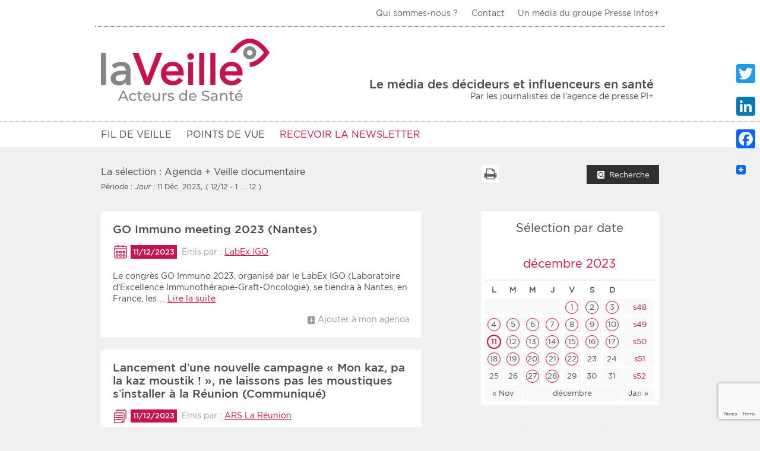

--- FILE ---
content_type: text/html; charset=UTF-8
request_url: https://toute-la.veille-acteurs-sante.fr/category/services/?sort=dla&mv=2023-12-11
body_size: 20438
content:
<!DOCTYPE html>
<html lang="fr-FR">
<head>
	<meta charset="UTF-8">
	<meta name="viewport" content="width=device-width, initial-scale=1">
	<link rel="profile" href="http://gmpg.org/xfn/11">
		<meta name='robots' content='index, follow, max-image-preview:large, max-snippet:-1, max-video-preview:-1' />

	<!-- This site is optimized with the Yoast SEO plugin v18.6 - https://yoast.com/wordpress/plugins/seo/ -->
	<title>Archives des 0 * Les services - La Veille Acteurs de Santé</title>
	<link rel="canonical" href="https://toute-la.veille-acteurs-sante.fr/category/services/" />
	<meta property="og:locale" content="fr_FR" />
	<meta property="og:type" content="article" />
	<meta property="og:title" content="Archives des 0 * Les services - La Veille Acteurs de Santé" />
	<meta property="og:description" content="Agenda + Veille documentaire" />
	<meta property="og:url" content="https://toute-la.veille-acteurs-sante.fr/category/services/" />
	<meta property="og:site_name" content="La Veille Acteurs de Santé" />
	<meta name="twitter:card" content="summary_large_image" />
	<script type="application/ld+json" class="yoast-schema-graph">{"@context":"https://schema.org","@graph":[{"@type":"WebSite","@id":"https://toute-la.veille-acteurs-sante.fr/#website","url":"https://toute-la.veille-acteurs-sante.fr/","name":"La Veille Acteurs de Santé","description":"Le média des décideurs et influenceurs en santé","potentialAction":[{"@type":"SearchAction","target":{"@type":"EntryPoint","urlTemplate":"https://toute-la.veille-acteurs-sante.fr/?s={search_term_string}"},"query-input":"required name=search_term_string"}],"inLanguage":"fr-FR"},{"@type":"CollectionPage","@id":"https://toute-la.veille-acteurs-sante.fr/category/services/#webpage","url":"https://toute-la.veille-acteurs-sante.fr/category/services/","name":"Archives des 0 * Les services - La Veille Acteurs de Santé","isPartOf":{"@id":"https://toute-la.veille-acteurs-sante.fr/#website"},"breadcrumb":{"@id":"https://toute-la.veille-acteurs-sante.fr/category/services/#breadcrumb"},"inLanguage":"fr-FR","potentialAction":[{"@type":"ReadAction","target":["https://toute-la.veille-acteurs-sante.fr/category/services/"]}]},{"@type":"BreadcrumbList","@id":"https://toute-la.veille-acteurs-sante.fr/category/services/#breadcrumb","itemListElement":[{"@type":"ListItem","position":1,"name":"Accueil","item":"https://toute-la.veille-acteurs-sante.fr/"},{"@type":"ListItem","position":2,"name":"0 * Les services"}]}]}</script>
	<!-- / Yoast SEO plugin. -->


<link rel='dns-prefetch' href='//static.addtoany.com' />
<link rel='dns-prefetch' href='//www.google.com' />
<link rel='dns-prefetch' href='//s.w.org' />
<link rel="alternate" type="application/rss+xml" title="La Veille Acteurs de Santé &raquo; Flux" href="https://toute-la.veille-acteurs-sante.fr/feed/" />
<link rel="alternate" type="application/rss+xml" title="La Veille Acteurs de Santé &raquo; Flux des commentaires" href="https://toute-la.veille-acteurs-sante.fr/comments/feed/" />
<link rel="alternate" type="application/rss+xml" title="La Veille Acteurs de Santé &raquo; Flux de la catégorie 0 * Les services" href="https://toute-la.veille-acteurs-sante.fr/category/services/feed/" />
		<!-- This site uses the Google Analytics by MonsterInsights plugin v8.5.0 - Using Analytics tracking - https://www.monsterinsights.com/ -->
							<script src="//www.googletagmanager.com/gtag/js?id=UA-57814623-4"  data-cfasync="false" data-wpfc-render="false" type="text/javascript" async></script>
			<script data-cfasync="false" data-wpfc-render="false" type="text/javascript">
				var mi_version = '8.5.0';
				var mi_track_user = true;
				var mi_no_track_reason = '';
				
								var disableStrs = [
										'ga-disable-G-7QH2MJFBTJ',
															'ga-disable-UA-57814623-4',
									];

				/* Function to detect opted out users */
				function __gtagTrackerIsOptedOut() {
					for ( var index = 0; index < disableStrs.length; index++ ) {
						if ( document.cookie.indexOf( disableStrs[ index ] + '=true' ) > -1 ) {
							return true;
						}
					}

					return false;
				}

				/* Disable tracking if the opt-out cookie exists. */
				if ( __gtagTrackerIsOptedOut() ) {
					for ( var index = 0; index < disableStrs.length; index++ ) {
						window[ disableStrs[ index ] ] = true;
					}
				}

				/* Opt-out function */
				function __gtagTrackerOptout() {
					for ( var index = 0; index < disableStrs.length; index++ ) {
						document.cookie = disableStrs[ index ] + '=true; expires=Thu, 31 Dec 2099 23:59:59 UTC; path=/';
						window[ disableStrs[ index ] ] = true;
					}
				}

				if ( 'undefined' === typeof gaOptout ) {
					function gaOptout() {
						__gtagTrackerOptout();
					}
				}
								window.dataLayer = window.dataLayer || [];

				window.MonsterInsightsDualTracker = {
					helpers: {},
					trackers: {},
				};
				if ( mi_track_user ) {
					function __gtagDataLayer() {
						dataLayer.push( arguments );
					}

					function __gtagTracker( type, name, parameters ) {
						if (!parameters) {
							parameters = {};
						}

						if (parameters.send_to) {
							__gtagDataLayer.apply( null, arguments );
							return;
						}

						if ( type === 'event' ) {
															parameters.send_to = monsterinsights_frontend.v4_id;
								var hookName = name;
								if ( typeof parameters[ 'event_category' ] !== 'undefined' ) {
									hookName = parameters[ 'event_category' ] + ':' + name;
								}

								if ( typeof MonsterInsightsDualTracker.trackers[ hookName ] !== 'undefined' ) {
									MonsterInsightsDualTracker.trackers[ hookName ]( parameters );
								} else {
									__gtagDataLayer( 'event', name, parameters );
								}
							
															parameters.send_to = monsterinsights_frontend.ua;
								__gtagDataLayer( type, name, parameters );
													} else {
							__gtagDataLayer.apply( null, arguments );
						}
					}
					__gtagTracker( 'js', new Date() );
					__gtagTracker( 'set', {
						'developer_id.dZGIzZG' : true,
											} );
										__gtagTracker( 'config', 'G-7QH2MJFBTJ', {"forceSSL":"true"} );
															__gtagTracker( 'config', 'UA-57814623-4', {"forceSSL":"true"} );
										window.gtag = __gtagTracker;											(function () {
							/* https://developers.google.com/analytics/devguides/collection/analyticsjs/ */
							/* ga and __gaTracker compatibility shim. */
							var noopfn = function () {
								return null;
							};
							var newtracker = function () {
								return new Tracker();
							};
							var Tracker = function () {
								return null;
							};
							var p = Tracker.prototype;
							p.get = noopfn;
							p.set = noopfn;
							p.send = function (){
								var args = Array.prototype.slice.call(arguments);
								args.unshift( 'send' );
								__gaTracker.apply(null, args);
							};
							var __gaTracker = function () {
								var len = arguments.length;
								if ( len === 0 ) {
									return;
								}
								var f = arguments[len - 1];
								if ( typeof f !== 'object' || f === null || typeof f.hitCallback !== 'function' ) {
									if ( 'send' === arguments[0] ) {
										var hitConverted, hitObject = false, action;
										if ( 'event' === arguments[1] ) {
											if ( 'undefined' !== typeof arguments[3] ) {
												hitObject = {
													'eventAction': arguments[3],
													'eventCategory': arguments[2],
													'eventLabel': arguments[4],
													'value': arguments[5] ? arguments[5] : 1,
												}
											}
										}
										if ( 'pageview' === arguments[1] ) {
											if ( 'undefined' !== typeof arguments[2] ) {
												hitObject = {
													'eventAction': 'page_view',
													'page_path' : arguments[2],
												}
											}
										}
										if ( typeof arguments[2] === 'object' ) {
											hitObject = arguments[2];
										}
										if ( typeof arguments[5] === 'object' ) {
											Object.assign( hitObject, arguments[5] );
										}
										if ( 'undefined' !== typeof arguments[1].hitType ) {
											hitObject = arguments[1];
											if ( 'pageview' === hitObject.hitType ) {
												hitObject.eventAction = 'page_view';
											}
										}
										if ( hitObject ) {
											action = 'timing' === arguments[1].hitType ? 'timing_complete' : hitObject.eventAction;
											hitConverted = mapArgs( hitObject );
											__gtagTracker( 'event', action, hitConverted );
										}
									}
									return;
								}

								function mapArgs( args ) {
									var arg, hit = {};
									var gaMap = {
										'eventCategory': 'event_category',
										'eventAction': 'event_action',
										'eventLabel': 'event_label',
										'eventValue': 'event_value',
										'nonInteraction': 'non_interaction',
										'timingCategory': 'event_category',
										'timingVar': 'name',
										'timingValue': 'value',
										'timingLabel': 'event_label',
										'page' : 'page_path',
										'location' : 'page_location',
										'title' : 'page_title',
									};
									for ( arg in args ) {
																				if ( ! ( ! args.hasOwnProperty(arg) || ! gaMap.hasOwnProperty(arg) ) ) {
											hit[gaMap[arg]] = args[arg];
										} else {
											hit[arg] = args[arg];
										}
									}
									return hit;
								}

								try {
									f.hitCallback();
								} catch ( ex ) {
								}
							};
							__gaTracker.create = newtracker;
							__gaTracker.getByName = newtracker;
							__gaTracker.getAll = function () {
								return [];
							};
							__gaTracker.remove = noopfn;
							__gaTracker.loaded = true;
							window['__gaTracker'] = __gaTracker;
						})();
									} else {
										console.log( "" );
					( function () {
							function __gtagTracker() {
								return null;
							}
							window['__gtagTracker'] = __gtagTracker;
							window['gtag'] = __gtagTracker;
					} )();
									}
			</script>
				<!-- / Google Analytics by MonsterInsights -->
		<script type="text/javascript">
window._wpemojiSettings = {"baseUrl":"https:\/\/s.w.org\/images\/core\/emoji\/13.1.0\/72x72\/","ext":".png","svgUrl":"https:\/\/s.w.org\/images\/core\/emoji\/13.1.0\/svg\/","svgExt":".svg","source":{"concatemoji":"https:\/\/toute-la.veille-acteurs-sante.fr\/wp-includes\/js\/wp-emoji-release.min.js?ver=5.9.12"}};
/*! This file is auto-generated */
!function(e,a,t){var n,r,o,i=a.createElement("canvas"),p=i.getContext&&i.getContext("2d");function s(e,t){var a=String.fromCharCode;p.clearRect(0,0,i.width,i.height),p.fillText(a.apply(this,e),0,0);e=i.toDataURL();return p.clearRect(0,0,i.width,i.height),p.fillText(a.apply(this,t),0,0),e===i.toDataURL()}function c(e){var t=a.createElement("script");t.src=e,t.defer=t.type="text/javascript",a.getElementsByTagName("head")[0].appendChild(t)}for(o=Array("flag","emoji"),t.supports={everything:!0,everythingExceptFlag:!0},r=0;r<o.length;r++)t.supports[o[r]]=function(e){if(!p||!p.fillText)return!1;switch(p.textBaseline="top",p.font="600 32px Arial",e){case"flag":return s([127987,65039,8205,9895,65039],[127987,65039,8203,9895,65039])?!1:!s([55356,56826,55356,56819],[55356,56826,8203,55356,56819])&&!s([55356,57332,56128,56423,56128,56418,56128,56421,56128,56430,56128,56423,56128,56447],[55356,57332,8203,56128,56423,8203,56128,56418,8203,56128,56421,8203,56128,56430,8203,56128,56423,8203,56128,56447]);case"emoji":return!s([10084,65039,8205,55357,56613],[10084,65039,8203,55357,56613])}return!1}(o[r]),t.supports.everything=t.supports.everything&&t.supports[o[r]],"flag"!==o[r]&&(t.supports.everythingExceptFlag=t.supports.everythingExceptFlag&&t.supports[o[r]]);t.supports.everythingExceptFlag=t.supports.everythingExceptFlag&&!t.supports.flag,t.DOMReady=!1,t.readyCallback=function(){t.DOMReady=!0},t.supports.everything||(n=function(){t.readyCallback()},a.addEventListener?(a.addEventListener("DOMContentLoaded",n,!1),e.addEventListener("load",n,!1)):(e.attachEvent("onload",n),a.attachEvent("onreadystatechange",function(){"complete"===a.readyState&&t.readyCallback()})),(n=t.source||{}).concatemoji?c(n.concatemoji):n.wpemoji&&n.twemoji&&(c(n.twemoji),c(n.wpemoji)))}(window,document,window._wpemojiSettings);
</script>
<!-- toute-la.veille-acteurs-sante.fr is managing ads with Advanced Ads 1.52.4 --><script id="toute-ready">
			window.advanced_ads_ready=function(e,a){a=a||"complete";var d=function(e){return"interactive"===a?"loading"!==e:"complete"===e};d(document.readyState)?e():document.addEventListener("readystatechange",(function(a){d(a.target.readyState)&&e()}),{once:"interactive"===a})},window.advanced_ads_ready_queue=window.advanced_ads_ready_queue||[];		</script>
		<style type="text/css">
img.wp-smiley,
img.emoji {
	display: inline !important;
	border: none !important;
	box-shadow: none !important;
	height: 1em !important;
	width: 1em !important;
	margin: 0 0.07em !important;
	vertical-align: -0.1em !important;
	background: none !important;
	padding: 0 !important;
}
</style>
			
	<link rel='stylesheet' id='wp-block-library-css'  href='https://toute-la.veille-acteurs-sante.fr/wp-includes/css/dist/block-library/style.min.css?ver=5.9.12' type='text/css' media='all' />
<style id='global-styles-inline-css' type='text/css'>
body{--wp--preset--color--black: #000000;--wp--preset--color--cyan-bluish-gray: #abb8c3;--wp--preset--color--white: #ffffff;--wp--preset--color--pale-pink: #f78da7;--wp--preset--color--vivid-red: #cf2e2e;--wp--preset--color--luminous-vivid-orange: #ff6900;--wp--preset--color--luminous-vivid-amber: #fcb900;--wp--preset--color--light-green-cyan: #7bdcb5;--wp--preset--color--vivid-green-cyan: #00d084;--wp--preset--color--pale-cyan-blue: #8ed1fc;--wp--preset--color--vivid-cyan-blue: #0693e3;--wp--preset--color--vivid-purple: #9b51e0;--wp--preset--gradient--vivid-cyan-blue-to-vivid-purple: linear-gradient(135deg,rgba(6,147,227,1) 0%,rgb(155,81,224) 100%);--wp--preset--gradient--light-green-cyan-to-vivid-green-cyan: linear-gradient(135deg,rgb(122,220,180) 0%,rgb(0,208,130) 100%);--wp--preset--gradient--luminous-vivid-amber-to-luminous-vivid-orange: linear-gradient(135deg,rgba(252,185,0,1) 0%,rgba(255,105,0,1) 100%);--wp--preset--gradient--luminous-vivid-orange-to-vivid-red: linear-gradient(135deg,rgba(255,105,0,1) 0%,rgb(207,46,46) 100%);--wp--preset--gradient--very-light-gray-to-cyan-bluish-gray: linear-gradient(135deg,rgb(238,238,238) 0%,rgb(169,184,195) 100%);--wp--preset--gradient--cool-to-warm-spectrum: linear-gradient(135deg,rgb(74,234,220) 0%,rgb(151,120,209) 20%,rgb(207,42,186) 40%,rgb(238,44,130) 60%,rgb(251,105,98) 80%,rgb(254,248,76) 100%);--wp--preset--gradient--blush-light-purple: linear-gradient(135deg,rgb(255,206,236) 0%,rgb(152,150,240) 100%);--wp--preset--gradient--blush-bordeaux: linear-gradient(135deg,rgb(254,205,165) 0%,rgb(254,45,45) 50%,rgb(107,0,62) 100%);--wp--preset--gradient--luminous-dusk: linear-gradient(135deg,rgb(255,203,112) 0%,rgb(199,81,192) 50%,rgb(65,88,208) 100%);--wp--preset--gradient--pale-ocean: linear-gradient(135deg,rgb(255,245,203) 0%,rgb(182,227,212) 50%,rgb(51,167,181) 100%);--wp--preset--gradient--electric-grass: linear-gradient(135deg,rgb(202,248,128) 0%,rgb(113,206,126) 100%);--wp--preset--gradient--midnight: linear-gradient(135deg,rgb(2,3,129) 0%,rgb(40,116,252) 100%);--wp--preset--duotone--dark-grayscale: url('#wp-duotone-dark-grayscale');--wp--preset--duotone--grayscale: url('#wp-duotone-grayscale');--wp--preset--duotone--purple-yellow: url('#wp-duotone-purple-yellow');--wp--preset--duotone--blue-red: url('#wp-duotone-blue-red');--wp--preset--duotone--midnight: url('#wp-duotone-midnight');--wp--preset--duotone--magenta-yellow: url('#wp-duotone-magenta-yellow');--wp--preset--duotone--purple-green: url('#wp-duotone-purple-green');--wp--preset--duotone--blue-orange: url('#wp-duotone-blue-orange');--wp--preset--font-size--small: 13px;--wp--preset--font-size--medium: 20px;--wp--preset--font-size--large: 36px;--wp--preset--font-size--x-large: 42px;}.has-black-color{color: var(--wp--preset--color--black) !important;}.has-cyan-bluish-gray-color{color: var(--wp--preset--color--cyan-bluish-gray) !important;}.has-white-color{color: var(--wp--preset--color--white) !important;}.has-pale-pink-color{color: var(--wp--preset--color--pale-pink) !important;}.has-vivid-red-color{color: var(--wp--preset--color--vivid-red) !important;}.has-luminous-vivid-orange-color{color: var(--wp--preset--color--luminous-vivid-orange) !important;}.has-luminous-vivid-amber-color{color: var(--wp--preset--color--luminous-vivid-amber) !important;}.has-light-green-cyan-color{color: var(--wp--preset--color--light-green-cyan) !important;}.has-vivid-green-cyan-color{color: var(--wp--preset--color--vivid-green-cyan) !important;}.has-pale-cyan-blue-color{color: var(--wp--preset--color--pale-cyan-blue) !important;}.has-vivid-cyan-blue-color{color: var(--wp--preset--color--vivid-cyan-blue) !important;}.has-vivid-purple-color{color: var(--wp--preset--color--vivid-purple) !important;}.has-black-background-color{background-color: var(--wp--preset--color--black) !important;}.has-cyan-bluish-gray-background-color{background-color: var(--wp--preset--color--cyan-bluish-gray) !important;}.has-white-background-color{background-color: var(--wp--preset--color--white) !important;}.has-pale-pink-background-color{background-color: var(--wp--preset--color--pale-pink) !important;}.has-vivid-red-background-color{background-color: var(--wp--preset--color--vivid-red) !important;}.has-luminous-vivid-orange-background-color{background-color: var(--wp--preset--color--luminous-vivid-orange) !important;}.has-luminous-vivid-amber-background-color{background-color: var(--wp--preset--color--luminous-vivid-amber) !important;}.has-light-green-cyan-background-color{background-color: var(--wp--preset--color--light-green-cyan) !important;}.has-vivid-green-cyan-background-color{background-color: var(--wp--preset--color--vivid-green-cyan) !important;}.has-pale-cyan-blue-background-color{background-color: var(--wp--preset--color--pale-cyan-blue) !important;}.has-vivid-cyan-blue-background-color{background-color: var(--wp--preset--color--vivid-cyan-blue) !important;}.has-vivid-purple-background-color{background-color: var(--wp--preset--color--vivid-purple) !important;}.has-black-border-color{border-color: var(--wp--preset--color--black) !important;}.has-cyan-bluish-gray-border-color{border-color: var(--wp--preset--color--cyan-bluish-gray) !important;}.has-white-border-color{border-color: var(--wp--preset--color--white) !important;}.has-pale-pink-border-color{border-color: var(--wp--preset--color--pale-pink) !important;}.has-vivid-red-border-color{border-color: var(--wp--preset--color--vivid-red) !important;}.has-luminous-vivid-orange-border-color{border-color: var(--wp--preset--color--luminous-vivid-orange) !important;}.has-luminous-vivid-amber-border-color{border-color: var(--wp--preset--color--luminous-vivid-amber) !important;}.has-light-green-cyan-border-color{border-color: var(--wp--preset--color--light-green-cyan) !important;}.has-vivid-green-cyan-border-color{border-color: var(--wp--preset--color--vivid-green-cyan) !important;}.has-pale-cyan-blue-border-color{border-color: var(--wp--preset--color--pale-cyan-blue) !important;}.has-vivid-cyan-blue-border-color{border-color: var(--wp--preset--color--vivid-cyan-blue) !important;}.has-vivid-purple-border-color{border-color: var(--wp--preset--color--vivid-purple) !important;}.has-vivid-cyan-blue-to-vivid-purple-gradient-background{background: var(--wp--preset--gradient--vivid-cyan-blue-to-vivid-purple) !important;}.has-light-green-cyan-to-vivid-green-cyan-gradient-background{background: var(--wp--preset--gradient--light-green-cyan-to-vivid-green-cyan) !important;}.has-luminous-vivid-amber-to-luminous-vivid-orange-gradient-background{background: var(--wp--preset--gradient--luminous-vivid-amber-to-luminous-vivid-orange) !important;}.has-luminous-vivid-orange-to-vivid-red-gradient-background{background: var(--wp--preset--gradient--luminous-vivid-orange-to-vivid-red) !important;}.has-very-light-gray-to-cyan-bluish-gray-gradient-background{background: var(--wp--preset--gradient--very-light-gray-to-cyan-bluish-gray) !important;}.has-cool-to-warm-spectrum-gradient-background{background: var(--wp--preset--gradient--cool-to-warm-spectrum) !important;}.has-blush-light-purple-gradient-background{background: var(--wp--preset--gradient--blush-light-purple) !important;}.has-blush-bordeaux-gradient-background{background: var(--wp--preset--gradient--blush-bordeaux) !important;}.has-luminous-dusk-gradient-background{background: var(--wp--preset--gradient--luminous-dusk) !important;}.has-pale-ocean-gradient-background{background: var(--wp--preset--gradient--pale-ocean) !important;}.has-electric-grass-gradient-background{background: var(--wp--preset--gradient--electric-grass) !important;}.has-midnight-gradient-background{background: var(--wp--preset--gradient--midnight) !important;}.has-small-font-size{font-size: var(--wp--preset--font-size--small) !important;}.has-medium-font-size{font-size: var(--wp--preset--font-size--medium) !important;}.has-large-font-size{font-size: var(--wp--preset--font-size--large) !important;}.has-x-large-font-size{font-size: var(--wp--preset--font-size--x-large) !important;}
</style>
<link rel='stylesheet' id='contact-form-7-css'  href='https://toute-la.veille-acteurs-sante.fr/wp-content/plugins/contact-form-7/includes/css/styles.css?ver=5.5.6' type='text/css' media='all' />
<link rel='stylesheet' id='pridx-css'  href='https://toute-la.veille-acteurs-sante.fr/wp-content/themes/theme-la-veille-v2/css/pridx.css?ver=5.9.12' type='text/css' media='screen' />
<link rel='stylesheet' id='slick-css-css'  href='https://toute-la.veille-acteurs-sante.fr/wp-content/themes/theme-la-veille-v2/css/slick.css?ver=5.9.12' type='text/css' media='screen' />
<link rel='stylesheet' id='fancybox-css-css'  href='https://toute-la.veille-acteurs-sante.fr/wp-content/themes/theme-la-veille-v2/css/jquery.fancybox.min.css?ver=5.9.12' type='text/css' media='screen' />
<link rel='stylesheet' id='main-illisite-css'  href='https://toute-la.veille-acteurs-sante.fr/wp-content/themes/theme-la-veille-v2/css/main-illisite.css?ver=2.2' type='text/css' media='screen' />
<link rel='stylesheet' id='la-veille-style-css'  href='https://toute-la.veille-acteurs-sante.fr/wp-content/themes/xili-2017-tlvas/style.css?ver=5.9.12' type='text/css' media='all' />
<link rel='stylesheet' id='addtoany-css'  href='https://toute-la.veille-acteurs-sante.fr/wp-content/plugins/add-to-any/addtoany.min.css?ver=1.16' type='text/css' media='all' />
<style id='addtoany-inline-css' type='text/css'>
@media screen and (max-width:980px){
.a2a_floating_style.a2a_vertical_style{display:none;}
}
</style>
<link rel='stylesheet' id='wp-paginate-css'  href='https://toute-la.veille-acteurs-sante.fr/wp-content/plugins/wp-paginate/css/wp-paginate.css?ver=2.1.8' type='text/css' media='screen' />
<script type='text/javascript' src='https://toute-la.veille-acteurs-sante.fr/wp-content/plugins/google-analytics-for-wordpress/assets/js/frontend-gtag.min.js?ver=8.5.0' id='monsterinsights-frontend-script-js'></script>
<script data-cfasync="false" data-wpfc-render="false" type="text/javascript" id='monsterinsights-frontend-script-js-extra'>/* <![CDATA[ */
var monsterinsights_frontend = {"js_events_tracking":"true","download_extensions":"doc,pdf,ppt,zip,xls,docx,pptx,xlsx","inbound_paths":"[]","home_url":"https:\/\/toute-la.veille-acteurs-sante.fr","hash_tracking":"false","ua":"UA-57814623-4","v4_id":"G-7QH2MJFBTJ"};/* ]]> */
</script>
<script type='text/javascript' id='addtoany-core-js-before'>
window.a2a_config=window.a2a_config||{};a2a_config.callbacks=[];a2a_config.overlays=[];a2a_config.templates={};a2a_localize = {
	Share: "Partager",
	Save: "Enregistrer",
	Subscribe: "S'abonner",
	Email: "E-mail",
	Bookmark: "Signet",
	ShowAll: "Montrer tout",
	ShowLess: "Montrer moins",
	FindServices: "Trouver des service(s)",
	FindAnyServiceToAddTo: "Trouver instantan&eacute;ment des services &agrave; ajouter &agrave;",
	PoweredBy: "Propuls&eacute; par",
	ShareViaEmail: "Partager par e-mail",
	SubscribeViaEmail: "S’abonner par e-mail",
	BookmarkInYourBrowser: "Ajouter un signet dans votre navigateur",
	BookmarkInstructions: "Appuyez sur Ctrl+D ou \u2318+D pour mettre cette page en signet",
	AddToYourFavorites: "Ajouter &agrave; vos favoris",
	SendFromWebOrProgram: "Envoyer depuis n’importe quelle adresse e-mail ou logiciel e-mail",
	EmailProgram: "Programme d’e-mail",
	More: "Plus&#8230;",
	ThanksForSharing: "Merci de partager !",
	ThanksForFollowing: "Merci de nous suivre !"
};
</script>
<script type='text/javascript' async src='https://static.addtoany.com/menu/page.js' id='addtoany-core-js'></script>
<script type='text/javascript' src='https://toute-la.veille-acteurs-sante.fr/wp-includes/js/jquery/jquery.min.js?ver=3.6.0' id='jquery-core-js'></script>
<script type='text/javascript' src='https://toute-la.veille-acteurs-sante.fr/wp-includes/js/jquery/jquery-migrate.min.js?ver=3.3.2' id='jquery-migrate-js'></script>
<script type='text/javascript' async src='https://toute-la.veille-acteurs-sante.fr/wp-content/plugins/add-to-any/addtoany.min.js?ver=1.1' id='addtoany-jquery-js'></script>
<script type='text/javascript' id='advanced-ads-advanced-js-js-extra'>
/* <![CDATA[ */
var advads_options = {"blog_id":"2","privacy":{"enabled":false,"state":"not_needed"}};
/* ]]> */
</script>
<script type='text/javascript' src='https://toute-la.veille-acteurs-sante.fr/wp-content/plugins/advanced-ads/public/assets/js/advanced.min.js?ver=1.52.4' id='advanced-ads-advanced-js-js'></script>
<link rel="https://api.w.org/" href="https://toute-la.veille-acteurs-sante.fr/wp-json/" /><link rel="alternate" type="application/json" href="https://toute-la.veille-acteurs-sante.fr/wp-json/wp/v2/categories/24" /><link rel="EditURI" type="application/rsd+xml" title="RSD" href="https://toute-la.veille-acteurs-sante.fr/xmlrpc.php?rsd" />
<link rel="wlwmanifest" type="application/wlwmanifest+xml" href="https://toute-la.veille-acteurs-sante.fr/wp-includes/wlwmanifest.xml" /> 
<meta name="generator" content="WordPress 5.9.12" />
<script type="text/javascript">
		var advadsCfpQueue = [];
		var advadsCfpAd = function( adID ){
			if ( 'undefined' == typeof advadsProCfp ) { advadsCfpQueue.push( adID ) } else { advadsProCfp.addElement( adID ) }
		};
		</script>
		<link rel="icon" href="https://toute-la.veille-acteurs-sante.fr/files/2020/12/icon-150x150.png" sizes="32x32" />
<link rel="icon" href="https://toute-la.veille-acteurs-sante.fr/files/2020/12/icon.png" sizes="192x192" />
<link rel="apple-touch-icon" href="https://toute-la.veille-acteurs-sante.fr/files/2020/12/icon.png" />
<meta name="msapplication-TileImage" content="https://toute-la.veille-acteurs-sante.fr/files/2020/12/icon.png" />
</head>

<body class="archive category category-services category-24 aa-prefix-toute-">

<div id="wrapper" class="tlvas">

	
	<nav class="skiplinks-nav">
		<ul class="skiplinks-menu">
			<li><a href="#site_nav">Aller au menu principal</a></li>
			<li><a href="#site_content">Aller au contenu principal</a></li>
		</ul>
	</nav>

	
	<div id="site_toolbar">
		<center></center>		<div class="row inner">
						<nav class="col-12" role="navigation">
				<button id="toolbar-toggle" aria-expanded="false" title="Déplier le menu barre d'outils">Barre d'outils<span></span></button>
				<ul id="menu-menu-top" class="toolbar-menu"><li id="menu-item-84854" class="menu-item menu-item-type-custom menu-item-object-custom menu-item-84854"><a href="https://www.veille-acteurs-sante.fr/qui-sommes-nous/">Qui sommes-nous ?</a></li>
<li id="menu-item-84856" class="menu-item menu-item-type-custom menu-item-object-custom menu-item-84856"><a href="https://www.veille-acteurs-sante.fr/contacter-la-veille-des-acteurs-de-sante/">Contact</a></li>
<li id="menu-item-84857" class="menu-item menu-item-type-custom menu-item-object-custom menu-item-84857"><a href="https://www.presse-infosplus.fr/">Un média du groupe Presse Infos+</a></li>
</ul>			</nav>
					</div>
	</div>


	
	<header role="banner" id="site_head">

		<div class="row inner">

			<div class="col-12 site-brand">
								<p class="site-title">
					
					<a href="https://www.veille-acteurs-sante.fr" title="Aller à la page d'accueil">
												<span>La Veille Acteurs de Santé</span>
					</a>				</p>
									<div class="site3"></div>

					
					<p class="site-desc"><strong>Le média des décideurs et influenceurs en santé</strong> Par les journalistes de l'agence de presse PI+</p>
				
			</div>

		</div>


		
				<nav role="navigation" id="site_nav">
			<div class="row inner">
				<div class="col-12 no-padding">
					<button id="menu-toggle" aria-expanded="false" title="Déplier le menu de navigation">Menu<span></span></button>
					<ul id="menu-menu-principal" class="main-menu"><li id="menu-item-227957" class="menu-item menu-item-type-custom menu-item-object-custom menu-item-has-children menu-item-227957"><a href="#">Fil de veille</a>
<ul class="sub-menu">
	<li id="menu-item-84850" class="menu-item menu-item-type-custom menu-item-object-custom menu-item-84850"><a title="Les dernières infos entrées dans La Veille" href="https://www.veille-acteurs-sante.fr">Dernières infos</a></li>
	<li id="menu-item-84852" class="menu-item menu-item-type-custom menu-item-object-custom menu-item-84852"><a href="https://www.veille-acteurs-sante.fr/les-rendez-vous/">Rendez-vous</a></li>
	<li id="menu-item-227955" class="menu-item menu-item-type-custom menu-item-object-custom menu-item-227955"><a href="https://www.veille-acteurs-sante.fr/les-communiques/">Communiqués</a></li>
	<li id="menu-item-227956" class="menu-item menu-item-type-custom menu-item-object-custom menu-item-227956"><a href="https://www.veille-acteurs-sante.fr/rse/">Actu RSE</a></li>
</ul>
</li>
<li id="menu-item-84853" class="menu-item menu-item-type-custom menu-item-object-custom menu-item-84853"><a href="https://www.veille-acteurs-sante.fr/focus-analyses/">POINTS DE VUE</a></li>
<li id="menu-item-163171" class="menu-item menu-item-type-custom menu-item-object-custom menu-item-163171"><a href="https://www.veille-acteurs-sante.fr/je-mabonne-a-la-newsletter-la-veille/">RECEVOIR LA NEWSLETTER</a></li>
</ul>				</div>
			</div>
		</nav>
		
	</header>

	<main class="content-area" role="main" id="site_content">				
				<div id="search_container">

					<button class="searchform-close icon-close-btn">Fermer</button>

					<div class="inner">

						<form class="row dark-form" action="https://toute-la.veille-acteurs-sante.fr/">
							<fieldset class="col-4 mid-6">
								<legend>Filtres</legend>
								
								<div class="formfield-checkbox">
									<input type="checkbox" id="next_rdv" name="main_filter"  value="semaine" onClick="if(this.checked)window.location='https://www.veille-acteurs-sante.fr/toute-la-veille/la-semaine-avenir/';" >
									<label for="next_rdv">Rendez-vous des 7 prochains jours</label>
								</div>
								<div class="formfield-checkbox">
									<input type="checkbox" id="next_com" name="main_filter"  value="10-jours" onClick="if(this.checked)window.location='https://www.veille-acteurs-sante.fr/toute-la-veille/10-jours-de-communiques/';" >
									<label for="next_com">Communiqués des 10 derniers jours</label>
								</div>

								<div class="formfield-text">
									<label for="s" class="screen-reader-text">Recherche par mots clés</label>
									<input type="text" id="s" name="s" placeholder="Mots clés" value="">
								</div>


							</fieldset>

							<fieldset class="col-4 mid-6">
								<legend>Type d'information</legend>
																<div class="formfield-radio">
									<input type="radio" id="category_name1" name="category_name" value="evenements" >
									<label for="category_name1">Rendez-vous</label>
								</div>
								<div class="formfield-radio">
									<input type="radio" id="category_name2" name="category_name" value="publication" >
									<label for="category_name2">Communiqués</label>
								</div>
								<div class="formfield-radio">
									<input type="radio" id="category_name3" name="category_name" value="" >
									<label for="category_name3">Les deux</label>
								</div>
							</fieldset>

							<fieldset class="col-4 mid-6">
								<legend>Secteur</legend>

								<div class="formfield-checkbox">
									<input type="checkbox" id="dom1" name="dom[]" value="protection-sociale" >
									<label for="dom1">Protection sociale <img src="https://toute-la.veille-acteurs-sante.fr/wp-content/themes/theme-la-veille-v2/img/icon/protect.svg" alt="picto Protection sociale"></label>
								</div>
								<div class="formfield-checkbox">
									<input type="checkbox" id="dom2" name="dom[]" value="sanitaire" >
									<label for="dom2">Sanitaire <img src="https://toute-la.veille-acteurs-sante.fr/wp-content/themes/theme-la-veille-v2/img/icon/health.svg" alt="picto Sanitaire"></label>
								</div>
								<div class="formfield-checkbox">
									<input type="checkbox" id="dom3" name="dom[]" value="medico-social" >
									<label for="dom3">Médico-social <img src="https://toute-la.veille-acteurs-sante.fr/wp-content/themes/theme-la-veille-v2/img/icon/medic.svg" alt="picto Médico-social"></label>
								</div>

							</fieldset>

							<fieldset class="col-4 mid-6">
								<legend>Zone géographique</legend>

								<div class="formfield-select">
									<label for="zone" class="screen-reader-text">Choisir une zone</label>
									<div class="formfield-select--container">
										<select  name='zone' id='zone' class='postform searchtype' >
	<option value='0'>Tous&#8230;</option>
	<option class="level-0" value="nouvelles-regions">Nouvelles régions</option>
	<option class="level-1" value="provence-alpes-cote-dazur">&nbsp;&nbsp;Provence - Alpes Côte d'azur</option>
	<option class="level-1" value="poitou-charentes-limousin-aquitaine">&nbsp;&nbsp;Poitou-Charentes - Limousin - Aquitaine</option>
	<option class="level-1" value="pays-de-la-loire">&nbsp;&nbsp;Pays de la Loire</option>
	<option class="level-1" value="normandie">&nbsp;&nbsp;Normandie</option>
	<option class="level-1" value="nord-pas-de-calais-picardie">&nbsp;&nbsp;Nord - Pas de Calais - Picardie</option>
	<option class="level-1" value="midi-pyrenees-languedoc-roussillon">&nbsp;&nbsp;Midi-Pyrénées - Languedoc-Roussillon</option>
	<option class="level-1" value="ile-de-france">&nbsp;&nbsp;Ile de France</option>
	<option class="level-1" value="drom">&nbsp;&nbsp;DROM</option>
	<option class="level-1" value="corse">&nbsp;&nbsp;Corse</option>
	<option class="level-1" value="champagne-ardenne-lorraine-alsace">&nbsp;&nbsp;Champagne Ardenne - Lorraine - Alsace</option>
	<option class="level-1" value="centre">&nbsp;&nbsp;Centre</option>
	<option class="level-1" value="bretagne">&nbsp;&nbsp;Bretagne</option>
	<option class="level-1" value="bourgogne-franche-comte">&nbsp;&nbsp;Bourgogne - Franche-Comté</option>
	<option class="level-1" value="auvergne-rhone-alpes">&nbsp;&nbsp;Auvergne - Rhône-Alpes</option>
	<option class="level-0" value="france-regions">France Régions</option>
	<option class="level-1" value="sud-ouest">&nbsp;&nbsp;Sud-Ouest</option>
	<option class="level-1" value="sud-est">&nbsp;&nbsp;Sud-Est</option>
	<option class="level-1" value="nord">&nbsp;&nbsp;Nord</option>
	<option class="level-1" value="grand-ouest">&nbsp;&nbsp;Grand-Ouest</option>
	<option class="level-1" value="est">&nbsp;&nbsp;Est</option>
	<option class="level-1" value="centre-est">&nbsp;&nbsp;Centre-Est</option>
	<option class="level-1" value="ile-de-france-centre">&nbsp;&nbsp;Centre - Ile de France</option>
	<option class="level-0" value="france-national">France National</option>
	<option class="level-0" value="europe">Europe</option>
	<option class="level-0" value="monde">Monde</option>
</select>
									</div>
								</div>
							</fieldset>
														<fieldset class="col-4 mid-6">
								<legend>Période</legend>
								<div class="formfield-half">

									<div class="formfield-select">
										<label for="mv" class="screen-reader-text">Choisir une date de début</label>
										<div class="formfield-select--container">
											<select id="mv" name="mv">
												<option value="">de…</option>
												<option value="2026-07" >Juil 2026</option><option value="2026-06" >Juin 2026</option><option value="2026-05" >Mai 2026</option><option value="2026-04" >Avr 2026</option><option value="2026-03" >Mar 2026</option><option value="2026-03" >Mar 2026</option><option value="2026-01" >Jan 2026</option><option value="2025-12" >Déc 2025</option><option value="2025-11" >Nov 2025</option><option value="2025-10" >Oct 2025</option><option value="2025-09" >Sep 2025</option><option value="2025-08" >Août 2025</option><option value="2025-07" >Juil 2025</option><option value="2025-06" >Juin 2025</option><option value="2025-05" >Mai 2025</option><option value="2025-04" >Avr 2025</option><option value="2025-03" >Mar 2025</option><option value="2025-03" >Mar 2025</option><option value="2025-01" >Jan 2025</option><option value="2024-12" >Déc 2024</option><option value="2024-11" >Nov 2024</option><option value="2024-10" >Oct 2024</option><option value="2024-09" >Sep 2024</option><option value="2024-08" >Août 2024</option><option value="2024-07" >Juil 2024</option><option value="2024-06" >Juin 2024</option><option value="2024-05" >Mai 2024</option><option value="2024-04" >Avr 2024</option><option value="2024-03" >Mar 2024</option><option value="2024-02" >Fév 2024</option><option value="2024-01" >Jan 2024</option><option value="2023-12" >Déc 2023</option><option value="2023-11" >Nov 2023</option><option value="2023-10" >Oct 2023</option><option value="2023-09" >Sep 2023</option><option value="2023-08" >Août 2023</option>											</select>
										</div>
									</div>

									<div class="formfield-select">
										<label for="mve" class="screen-reader-text">Choisir une date de fin</label>
										<div class="formfield-select--container">
											<select id="mve" name="mve">
												<option value="">à…</option>
												<option value="2026-07" >Juil 2026</option><option value="2026-06" >Juin 2026</option><option value="2026-05" >Mai 2026</option><option value="2026-04" >Avr 2026</option><option value="2026-03" >Mar 2026</option><option value="2026-03" >Mar 2026</option><option value="2026-01" >Jan 2026</option><option value="2025-12" >Déc 2025</option><option value="2025-11" >Nov 2025</option><option value="2025-10" >Oct 2025</option><option value="2025-09" >Sep 2025</option><option value="2025-08" >Août 2025</option><option value="2025-07" >Juil 2025</option><option value="2025-06" >Juin 2025</option><option value="2025-05" >Mai 2025</option><option value="2025-04" >Avr 2025</option><option value="2025-03" >Mar 2025</option><option value="2025-03" >Mar 2025</option><option value="2025-01" >Jan 2025</option><option value="2024-12" >Déc 2024</option><option value="2024-11" >Nov 2024</option><option value="2024-10" >Oct 2024</option><option value="2024-09" >Sep 2024</option><option value="2024-08" >Août 2024</option><option value="2024-07" >Juil 2024</option><option value="2024-06" >Juin 2024</option><option value="2024-05" >Mai 2024</option><option value="2024-04" >Avr 2024</option><option value="2024-03" >Mar 2024</option><option value="2024-02" >Fév 2024</option><option value="2024-01" >Jan 2024</option><option value="2023-12" >Déc 2023</option><option value="2023-11" >Nov 2023</option><option value="2023-10" >Oct 2023</option><option value="2023-09" >Sep 2023</option><option value="2023-08" >Août 2023</option>											</select>
										</div>
									</div>

								</div>
							</fieldset>

							<fieldset class="col-4 mid-6">
																<legend>Tri</legend>

								<div class="formfield-radio">
									<input type="radio" id="sort1" name="sort" value='dla'  checked='checked'>
									<label for="sort1">Chronologique</label>
								</div>
								<div class="formfield-radio">
									<input type="radio" id="sort2" name="sort" value='dld' >
									<label for="sort2">Inversé</label>
								</div>
							</fieldset>


							<input type="submit" class="action-btn" name="submit" id="searchsubmit" value="Chercher">


						</form>


					</div>
				</div>				<div class="row inner">


					

					

		
		<div class="col-7 right-1">
			<header class="query-header">
				<p>La sélection : Agenda + Veille documentaire
<br /><small>Période : <em>Jour&nbsp;:&nbsp;</em>11 Déc. 2023</small>, <small> (&nbsp;12/12 -  1&nbsp;…&nbsp;12&nbsp;)</small></p>			</header>
		</div>

		<div class="col-4">
			<div class="veille-tools">
				<a href="javascript:window.print()" class="veille-tools--print">Imprimer la liste</a>
				
				
							<button type="button" class="searchform-switch" style="cursor:pointer;" title="Lancer la recherche avancée" id="recherche_avancee">Recherche</button>			</div>
		</div>


						<div class="col-7 right-1">
								<div class="row x-between">
			<article class="veille-post">
					<header class="veille-post-header">
						<h2 class="veille-title"><a href="https://toute-la.veille-acteurs-sante.fr/210622/go-immuno-meeting-2023-nantes/">GO Immuno meeting 2023 (Nantes)</a></h2>
						<div class="veille-meta"><span class="veille-date-rdv"></span><span class="veille-date">11/12/2023</span><p class="veille-support">Émis&nbsp;par&nbsp;: <a href="/category/services/?sort=dla&amp;eme=LabEx IGO" title="Sous-sélection par émetteur" >LabEx IGO</a></p>
						</div>
					</header>

					<div class="veille-post-content"><p class="veille-summary">Le congrès GO Immuno 2023, organisé par le LabEx IGO (Laboratoire d&rsquo;Excellence Immunothérapie-Graft-Oncologie), se tiendra à Nantes, en France, les… <a class="read-more" href="https://toute-la.veille-acteurs-sante.fr/210622/go-immuno-meeting-2023-nantes/">Lire la suite</a></p>
					</div><footer class="veille-post-footer"><a class="agenda-btn" href="https://toute-la.veille-acteurs-sante.fr/wp-content/plugins/xili-ical-event/one-event.php?ID=210622&_icsnonce=icsjae" title="En cliquant, vous ajoutez cet événement à votre agenda !">Ajouter à mon agenda</a></footer>
				</article><article class="veille-post">
					<header class="veille-post-header">
						<h2 class="veille-title"><a href="https://toute-la.veille-acteurs-sante.fr/215191/lancement-dune-nouvelle-campagne-mon-kaz-pa-la-kaz-moustik-ne-laissons-pas-les-moustiques-sinstaller-a-la-reunion-communique/">Lancement d&rsquo;une nouvelle campagne « Mon kaz, pa la kaz moustik ! », ne laissons pas les moustiques s’installer à la Réunion (Communiqué)</a></h2>
						<div class="veille-meta"><span class="veille-date-com"></span><span class="veille-date">11/12/2023</span><p class="veille-support">Émis&nbsp;par&nbsp;: <a href="/category/services/?sort=dla&amp;eme=ARS La Réunion" title="Sous-sélection par émetteur" >ARS La Réunion</a></p>
						</div>
					</header>

					<div class="veille-post-content"><p class="veille-summary">Avec l’arrivée de l’été austral, les pluies associées aux fortes chaleurs créent des conditions favorables au développement des moustiques, vecteurs… <a class="read-more" href="https://toute-la.veille-acteurs-sante.fr/215191/lancement-dune-nouvelle-campagne-mon-kaz-pa-la-kaz-moustik-ne-laissons-pas-les-moustiques-sinstaller-a-la-reunion-communique/">Lire la suite</a></p>
					</div><div class="attachment"><a target="_blank" href="https://toute-la.veille-acteurs-sante.fr/files/2023/12/ARS_Mon-kaz-pa-la-kaz-moustik_11122023.pdf" title="ARS_Mon kaz pa la kaz moustik_11122023" />PJ</a></div><footer class="veille-post-footer"></footer>
				</article>	<div class="ad-inlist">
		<figure class="ad-container">
			<a href="https://www.skreenlab.io/le-fil-reglementaire" target="_blank">
				<img src="https://www.veille-acteurs-sante.fr/wp-content/blogs.dir/3/files/2025/11/Fil-Réglementaire_visuel_540.png" alt="Le Fil réglementaire" title="Le Fil réglementaire">
			</a>
			<figcaption class="ad-caption">
							</figcaption>
		</figure>
	</div>
<article class="veille-post">
					<header class="veille-post-header">
						<h2 class="veille-title"><a href="https://toute-la.veille-acteurs-sante.fr/215194/la-suppression-de-lame-une-quadruple-erreur-communique/">« La suppression de l&rsquo;AME : une quadruple erreur » (Communiqué)</a></h2>
						<div class="veille-meta"><span class="veille-date-com"></span><span class="veille-date">11/12/2023</span><p class="veille-support">Émis&nbsp;par&nbsp;: <a href="/category/services/?sort=dla&amp;eme=ISNI, ANEMF, ReAGJIR, ISNAR-IMG" title="Sous-sélection par émetteur" >ISNI, ANEMF, ReAGJIR, ISNAR-IMG</a></p>
						</div>
					</header>

					<div class="veille-post-content"><p class="veille-summary">Le projet de loi pour « contrôler l’immigration et améliorer l’intégration » sera examiné en séance publique par l’Assemblée Nationale… <a class="read-more" href="https://toute-la.veille-acteurs-sante.fr/215194/la-suppression-de-lame-une-quadruple-erreur-communique/">Lire la suite</a></p>
					</div><div class="attachment"><a target="_blank" href="https://toute-la.veille-acteurs-sante.fr/files/2023/12/CDP_Suppression-de-lAME.pdf" title="CDP_Suppression de l&rsquo;AME" />PJ</a></div><footer class="veille-post-footer"></footer>
				</article><article class="veille-post">
					<header class="veille-post-header">
						<h2 class="veille-title"><a href="https://toute-la.veille-acteurs-sante.fr/215201/mg-france-renouvelle-son-appel-solennel-a-un-choc-dattractivite-pour-le-metier-de-medecin-generaliste-traitant-metier-indispensable-a-la-sante-globale-de-la-population-communique/">MG France renouvelle son appel solennel à un choc d’attractivité pour le métier de Médecin Généraliste Traitant, métier indispensable à la santé globale de la population (Communiqué)</a></h2>
						<div class="veille-meta"><span class="veille-date-com"></span><span class="veille-date">11/12/2023</span><p class="veille-support">Émis&nbsp;par&nbsp;: <a href="/category/services/?sort=dla&amp;eme=MG France" title="Sous-sélection par émetteur" >MG France</a></p>
						</div>
					</header>

					<div class="veille-post-content"><p class="veille-summary">L’assemblée générale de MG France s’est déroulée à Paris ce 9 décembre 2023, avec une large représentation des départements français… <a class="read-more" href="https://toute-la.veille-acteurs-sante.fr/215201/mg-france-renouvelle-son-appel-solennel-a-un-choc-dattractivite-pour-le-metier-de-medecin-generaliste-traitant-metier-indispensable-a-la-sante-globale-de-la-population-communique/">Lire la suite</a></p>
					</div><footer class="veille-post-footer"></footer>
				</article><article class="veille-post">
					<header class="veille-post-header">
						<h2 class="veille-title"><a href="https://toute-la.veille-acteurs-sante.fr/215211/examen-en-seance-publique-du-projet-de-loi-pour-controler-limmigration-ameliorer-lintegration-assemblee-nationale/">Les députés rejettent le projet de loi pour contrôler l’immigration, améliorer l’intégration (Annonce)</a></h2>
						<div class="veille-meta"><span class="veille-date-com"></span><span class="veille-date">11/12/2023</span><p class="veille-support">Émis&nbsp;par&nbsp;: <a href="/category/services/?sort=dla&amp;eme=Assemblée nationale" title="Sous-sélection par émetteur" >Assemblée nationale</a></p>
						</div>
					</header>

					<div class="veille-post-content"><p class="veille-summary">Lundi 11 décembre, le projet de loi pour contrôler l’immigration, améliorer l’intégration (rapporteurs : Ludovic Mendes (RE), Philippe Pradal (HOR), Olivier… <a class="read-more" href="https://toute-la.veille-acteurs-sante.fr/215211/examen-en-seance-publique-du-projet-de-loi-pour-controler-limmigration-ameliorer-lintegration-assemblee-nationale/">Lire la suite</a></p>
					</div><footer class="veille-post-footer"></footer>
				</article><article class="veille-post">
					<header class="veille-post-header">
						<h2 class="veille-title"><a href="https://toute-la.veille-acteurs-sante.fr/215231/colloque-habitat-sante-confort-paris/">Colloque Habitat Santé / Confort (Paris)</a></h2>
						<div class="veille-meta"><span class="veille-date-rdv"></span><span class="veille-date">11/12/2023</span><p class="veille-support">Émis&nbsp;par&nbsp;: <a href="/category/services/?sort=dla&amp;eme=Club de l’amélioration de l’habitat" title="Sous-sélection par émetteur" >Club de l’amélioration de l’habitat</a></p>
						</div>
					</header>

					<div class="veille-post-content"><p class="veille-summary">Le Club de l’amélioration de l’habitat, adhérent de France Silver Eco, organise son premier « Colloque Habitat Santé / Confort ». Cet événement… <a class="read-more" href="https://toute-la.veille-acteurs-sante.fr/215231/colloque-habitat-sante-confort-paris/">Lire la suite</a></p>
					</div><footer class="veille-post-footer"><a class="agenda-btn" href="https://toute-la.veille-acteurs-sante.fr/wp-content/plugins/xili-ical-event/one-event.php?ID=215231&_icsnonce=icsjae" title="En cliquant, vous ajoutez cet événement à votre agenda !">Ajouter à mon agenda</a></footer>
				</article><article class="veille-post">
					<header class="veille-post-header">
						<h2 class="veille-title"><a href="https://toute-la.veille-acteurs-sante.fr/215240/la-direction-generale-des-entreprises-publie-trois-guides-a-destination-des-professions-liberales-reglementees-documents/">La Direction générale des Entreprises publie trois guides à destination des professions libérales réglementées (Documents)</a></h2>
						<div class="veille-meta"><span class="veille-date-com"></span><span class="veille-date">11/12/2023</span><p class="veille-support">Émis&nbsp;par&nbsp;: <a href="/category/services/?sort=dla&amp;eme=DGE" title="Sous-sélection par émetteur" >DGE</a></p>
						</div>
					</header>

					<div class="veille-post-content"><p class="veille-summary">Ces guides pratiques permettent d’appréhender les modifications relatives à l’ordonnance visant à rendre plus lisible et sécuriser le cadre juridique… <a class="read-more" href="https://toute-la.veille-acteurs-sante.fr/215240/la-direction-generale-des-entreprises-publie-trois-guides-a-destination-des-professions-liberales-reglementees-documents/">Lire la suite</a></p>
					</div><footer class="veille-post-footer"></footer>
				</article><article class="veille-post">
					<header class="veille-post-header">
						<h2 class="veille-title"><a href="https://toute-la.veille-acteurs-sante.fr/215246/auditions-de-la-commission-denquete-sur-limpact-du-narcotrafic-en-france-et-les-mesures-a-prendre-pour-y-remedier-senat/">Auditions de la commission d’enquête sur l’impact du narcotrafic en France et les mesures à prendre pour y remédier (Sénat)</a></h2>
						<div class="veille-meta"><span class="veille-date-rdv"></span><span class="veille-date">11/12/2023</span><p class="veille-support">Émis&nbsp;par&nbsp;: <a href="/category/services/?sort=dla&amp;eme=Sénat" title="Sous-sélection par émetteur" >Sénat</a></p>
						</div>
					</header>

					<div class="veille-post-content"><p class="veille-summary">La commission d’enquête sur l’impact du narcotrafic en France et les mesures à prendre pour y remédier poursuit ses auditions. Elle entend… <a class="read-more" href="https://toute-la.veille-acteurs-sante.fr/215246/auditions-de-la-commission-denquete-sur-limpact-du-narcotrafic-en-france-et-les-mesures-a-prendre-pour-y-remedier-senat/">Lire la suite</a></p>
					</div><footer class="veille-post-footer"><a class="agenda-btn" href="https://toute-la.veille-acteurs-sante.fr/wp-content/plugins/xili-ical-event/one-event.php?ID=215246&_icsnonce=icsjae" title="En cliquant, vous ajoutez cet événement à votre agenda !">Ajouter à mon agenda</a></footer>
				</article><article class="veille-post">
					<header class="veille-post-header">
						<h2 class="veille-title"><a href="https://toute-la.veille-acteurs-sante.fr/215248/en-2023-104-millions-deuros-alloues-pour-soutenir-735-etablissements-et-services-daide-a-domicile-franciliens-en-faveur-des-personnes-agees-communique/">En 2023, 104 millions d’euros alloués pour soutenir 735 établissements et services d’aide à domicile franciliens en faveur des personnes âgées (Communiqué)</a></h2>
						<div class="veille-meta"><span class="veille-date-com"></span><span class="veille-date">11/12/2023</span><p class="veille-support">Émis&nbsp;par&nbsp;: <a href="/category/services/?sort=dla&amp;eme=ARS Île-de-France" title="Sous-sélection par émetteur" >ARS Île-de-France</a></p>
						</div>
					</header>

					<div class="veille-post-content"><p class="veille-summary">Face au défi du vieillissement de la population et devant les difficultés financières majeures rencontrées par certains EHPAD et services… <a class="read-more" href="https://toute-la.veille-acteurs-sante.fr/215248/en-2023-104-millions-deuros-alloues-pour-soutenir-735-etablissements-et-services-daide-a-domicile-franciliens-en-faveur-des-personnes-agees-communique/">Lire la suite</a></p>
					</div><footer class="veille-post-footer"></footer>
				</article><article class="veille-post">
					<header class="veille-post-header">
						<h2 class="veille-title"><a href="https://toute-la.veille-acteurs-sante.fr/215256/sante-environnementale-les-structures-bretonnes-de-sante-en-perinatalite-se-mobilisent-et-signent-une-charte-dengagement-communique/">Santé environnementale : les structures bretonnes de santé en périnatalité se mobilisent et signent une charte d’engagement (Communiqué)</a></h2>
						<div class="veille-meta"><span class="veille-date-com"></span><span class="veille-date">11/12/2023</span><p class="veille-support">Émis&nbsp;par&nbsp;: <a href="/category/services/?sort=dla&amp;eme=ARS Bretagne" title="Sous-sélection par émetteur" >ARS Bretagne</a></p>
						</div>
					</header>

					<div class="veille-post-content"><p class="veille-summary">Ce mardi 5 décembre, l’ARS Bretagne, le réseau périnatalité Bretagne, le GCS Achats Santé Bretagne, les fédérations régionales représentant les… <a class="read-more" href="https://toute-la.veille-acteurs-sante.fr/215256/sante-environnementale-les-structures-bretonnes-de-sante-en-perinatalite-se-mobilisent-et-signent-une-charte-dengagement-communique/">Lire la suite</a></p>
					</div><div class="attachment"><a target="_blank" href="https://toute-la.veille-acteurs-sante.fr/files/2023/12/DP_charte-engagement_ets-perinatalite.pdf" title="DP_charte engagement_ets perinatalite" />PJ</a></div><footer class="veille-post-footer"></footer>
				</article><article class="veille-post">
					<header class="veille-post-header">
						<h2 class="veille-title"><a href="https://toute-la.veille-acteurs-sante.fr/215277/la-commission-europeenne-met-a-lhonneur-les-laureats-de-la-troisieme-edition-du-prix-de-lue-pour-la-securite-des-produits-communique/">La Commission européenne met à l&rsquo;honneur les lauréats de la troisième édition du prix de l&rsquo;UE pour la sécurité des produits (Communiqué)</a></h2>
						<div class="veille-meta"><span class="veille-date-com"></span><span class="veille-date">11/12/2023</span><p class="veille-support">Émis&nbsp;par&nbsp;: <a href="/category/services/?sort=dla&amp;eme=Commission européenne" title="Sous-sélection par émetteur" >Commission européenne</a></p>
						</div>
					</header>

					<div class="veille-post-content"><p class="veille-summary">La Commission européenne a annoncé, le 11 décembre, les lauréats du prix de l&rsquo;UE pour la sécurité des produits 2023.… <a class="read-more" href="https://toute-la.veille-acteurs-sante.fr/215277/la-commission-europeenne-met-a-lhonneur-les-laureats-de-la-troisieme-edition-du-prix-de-lue-pour-la-securite-des-produits-communique/">Lire la suite</a></p>
					</div><footer class="veille-post-footer"></footer>
				</article><article class="veille-post">
					<header class="veille-post-header">
						<h2 class="veille-title"><a href="https://toute-la.veille-acteurs-sante.fr/215321/le-conseil-de-la-cnsa-adopte-le-budget-2024-de-la-branche-autonomie-de-la-securite-sociale-communique/">Le Conseil de la CNSA adopte le budget 2024 de la branche Autonomie de la Sécurité sociale (Communiqué)</a></h2>
						<div class="veille-meta"><span class="veille-date-com"></span><span class="veille-date">11/12/2023</span><p class="veille-support">Émis&nbsp;par&nbsp;: <a href="/category/services/?sort=dla&amp;eme=CNSA" title="Sous-sélection par émetteur" >CNSA</a></p>
						</div>
					</header>

					<div class="veille-post-content"><p class="veille-summary">Le Conseil de la Caisse nationale de solidarité pour l’autonomie (CNSA) s’est réuni le 7 décembre 2023 pour étudier et… <a class="read-more" href="https://toute-la.veille-acteurs-sante.fr/215321/le-conseil-de-la-cnsa-adopte-le-budget-2024-de-la-branche-autonomie-de-la-securite-sociale-communique/">Lire la suite</a></p>
					</div><div class="attachment"><a target="_blank" href="https://toute-la.veille-acteurs-sante.fr/files/2023/12/20231211cpconseilcnsa.pdf" title="20231211cpconseilcnsa" />PJ</a></div><footer class="veille-post-footer"></footer>
				</article>			</div>
			
			</div>

		



					<div class="col-4">
										<aside class="widget-area" role="complementary">

					<div id="xili_vas_calendar-2" class="widget-container xili_vas_widget_calendar"><p class="widget-title">Sélection par date</p><div class="sidebar-block--calendar"><div id="calendar_wrap"><table id="wp-calendar" summary="Calendrier"><caption>décembre 2023</caption><thead><tr>
		<th scope="col" title="lundi">L</th>
		<th scope="col" title="mardi">M</th>
		<th scope="col" title="mercredi">M</th>
		<th scope="col" title="jeudi">J</th>
		<th scope="col" title="vendredi">V</th>
		<th scope="col" title="samedi">S</th>
		<th scope="col" title="dimanche">D</th>
	</tr>
	</thead>

	<tfoot><tr class="calendar-navi">
		<td colspan="2" id="prev"><a href="https://toute-la.veille-acteurs-sante.fr/category/services/?sort=dla&mv=2023-11" title="View posts for novembre 2023">&laquo; Nov</a></td>
		<td class="pad" colspan="5"><a href="https://toute-la.veille-acteurs-sante.fr/category/services/?sort=dla&mv=2023-12">décembre</a></td>
		<td colspan="2" id="next"><a href="https://toute-la.veille-acteurs-sante.fr/category/services/?sort=dla&mv=2024-01" title="View posts for janvier 2024">Jan &raquo;</a></td></tr></tfoot>

	<tbody>
	<tr>
		<td colspan="4" class="pad">&nbsp;</td><td><a href="https://toute-la.veille-acteurs-sante.fr/category/services/?sort=dla&mv=2023-12-01" title="">1</a></td><td><a href="https://toute-la.veille-acteurs-sante.fr/category/services/?sort=dla&mv=2023-12-02" title="">2</a></td><td><a href="https://toute-la.veille-acteurs-sante.fr/category/services/?sort=dla&mv=2023-12-03" title="">3</a></td><td  ><a href='/category/services/?sort=dla&amp;mw=2023-48' class='calendar-week' title='Sélection Semaine : 48'>&nbsp;s48</a></td>
	</tr>
	<tr>
		<td><a href="https://toute-la.veille-acteurs-sante.fr/category/services/?sort=dla&mv=2023-12-04" title="">4</a></td><td><a href="https://toute-la.veille-acteurs-sante.fr/category/services/?sort=dla&mv=2023-12-05" title="">5</a></td><td><a href="https://toute-la.veille-acteurs-sante.fr/category/services/?sort=dla&mv=2023-12-06" title="">6</a></td><td><a href="https://toute-la.veille-acteurs-sante.fr/category/services/?sort=dla&mv=2023-12-07" title="">7</a></td><td><a href="https://toute-la.veille-acteurs-sante.fr/category/services/?sort=dla&mv=2023-12-08" title="">8</a></td><td><a href="https://toute-la.veille-acteurs-sante.fr/category/services/?sort=dla&mv=2023-12-09" title="">9</a></td><td><a href="https://toute-la.veille-acteurs-sante.fr/category/services/?sort=dla&mv=2023-12-10" title="">10</a></td><td  ><a href='/category/services/?sort=dla&amp;mw=2023-49' class='calendar-week' title='Sélection Semaine : 49'>&nbsp;s49</a></td>
	</tr>
	<tr>
		<td class="xili-selectday"><a href="https://toute-la.veille-acteurs-sante.fr/category/services/?sort=dla&mv=2023-12-11" title="">11</a></td><td><a href="https://toute-la.veille-acteurs-sante.fr/category/services/?sort=dla&mv=2023-12-12" title="">12</a></td><td><a href="https://toute-la.veille-acteurs-sante.fr/category/services/?sort=dla&mv=2023-12-13" title="">13</a></td><td><a href="https://toute-la.veille-acteurs-sante.fr/category/services/?sort=dla&mv=2023-12-14" title="">14</a></td><td><a href="https://toute-la.veille-acteurs-sante.fr/category/services/?sort=dla&mv=2023-12-15" title="">15</a></td><td><a href="https://toute-la.veille-acteurs-sante.fr/category/services/?sort=dla&mv=2023-12-16" title="">16</a></td><td><a href="https://toute-la.veille-acteurs-sante.fr/category/services/?sort=dla&mv=2023-12-17" title="">17</a></td><td  ><a href='/category/services/?sort=dla&amp;mw=2023-50' class='calendar-week' title='Sélection Semaine : 50'>&nbsp;s50</a></td>
	</tr>
	<tr>
		<td><a href="https://toute-la.veille-acteurs-sante.fr/category/services/?sort=dla&mv=2023-12-18" title="">18</a></td><td><a href="https://toute-la.veille-acteurs-sante.fr/category/services/?sort=dla&mv=2023-12-19" title="">19</a></td><td><a href="https://toute-la.veille-acteurs-sante.fr/category/services/?sort=dla&mv=2023-12-20" title="">20</a></td><td><a href="https://toute-la.veille-acteurs-sante.fr/category/services/?sort=dla&mv=2023-12-21" title="">21</a></td><td><a href="https://toute-la.veille-acteurs-sante.fr/category/services/?sort=dla&mv=2023-12-22" title="">22</a></td><td>23</td><td>24</td><td  ><a href='/category/services/?sort=dla&amp;mw=2023-51' class='calendar-week' title='Sélection Semaine : 51'>&nbsp;s51</a></td>
	</tr>
	<tr>
		<td>25</td><td>26</td><td><a href="https://toute-la.veille-acteurs-sante.fr/category/services/?sort=dla&mv=2023-12-27" title="">27</a></td><td><a href="https://toute-la.veille-acteurs-sante.fr/category/services/?sort=dla&mv=2023-12-28" title="">28</a></td><td>29</td><td>30</td><td>31</td><td  ><a href='/category/services/?sort=dla&amp;mw=2023-52' class='calendar-week' title='Sélection Semaine : 52'>&nbsp;s52</a></td>
	</tr>
	<tr>
		
	</tr>
	</tbody>
	</table></div></div></div>
																		<h3 class="widget-title widget-map-title">Sélection par région</h3><div class="sidebar-block--map">

						<svg xmlns="http://www.w3.org/2000/svg" version="1.1" xmlns:xlink="http://www.w3.org/1999/xlink" viewBox="0 0 299 377">

							<g stroke="#9B9B9B" id="france">

							  <a xlink:href="https://toute-la.veille-acteurs-sante.fr/zone/corse/" xlink:title="Corse">
								<polygon id="corse" fill="#FFFFFF" points="293.731 271.964 291.512 279.662 292.706 284.348 288.563 282.544 280.059 287.583 274.705 294.965 277.82 299.129 275.098 302.55 278.978 306.547 274.967 310.953 278.81 311.995 277.485 316.42 282.988 318.929 280.489 322.612 290.15 327.799 293.696 320.213 295.002 309.282 298.827 301.732 298.062 288.218 295.843 283.644 296.683 278.141 293.731 271.964"/>
							  </a>

							  <a xlink:href="https://toute-la.veille-acteurs-sante.fr/zone/bourgogne-franche-comte/" xlink:title="Bourgogne - Franche-Comté">
								<polygon id="bourgogne-franche-comte" fill="#FFFFFF" points="246.225 165.34 239.756 170.558 232.192 169.786 225.882 160.552 220.301 160.552 215.415 172.409 213.268 169.077 207.862 169.022 204.605 172.981 195.989 171.843 195.007 168.915 197.812 166.731 197.752 162.597 192.816 159.481 189.89 152.991 186.196 155.682 176.311 151.527 176.971 132.684 177.456 120.399 174.156 115.024 181.424 110.123 178.146 102.396 179.714 96.348 188.438 95.265 200.476 110.035 217.8 108.06 223.752 113.647 222.105 117.342 229.649 123.177 233.439 119.692 239.867 119.941 240.285 115.165 249.627 108.076 265.275 114.636 269.003 126.914 267.514 135.323 247.17 159.854 246.225 165.34"/>
							  </a>

							  <a xlink:href="https://toute-la.veille-acteurs-sante.fr/zone/auvergne-rhone-alpes/" xlink:title="Auvergne - Rhône-Alpes">
								<polygon id="auvergne-rhone-alpes" fill="#FFFFFF" points="262.574 209.986 250.234 209.693 253.623 213.865 254.423 218.305 239.34 223.211 232.229 234.225 239.131 238.232 232.632 242.865 219.881 238.722 208.343 236.348 200.195 237.452 195.241 224.901 189.82 217.373 184.664 218.258 183.941 213.388 175.712 215.455 172.644 222.622 166.04 212.725 159.693 222.155 152.592 222.215 149.918 210.458 160.953 195.534 162.566 185.265 160.221 182.013 165.184 175.822 164.669 168.757 158.053 159.936 165.982 156.756 167.719 150.754 176.037 150.877 186.034 155.241 189.952 152.7 192.788 159.354 197.782 162.597 197.778 166.655 195.112 168.923 196.023 171.787 204.713 172.876 207.821 168.972 213.159 169.04 215.354 172.279 220.422 160.552 226.023 160.552 232.24 169.669 239.677 170.412 246.69 164.762 246.615 171.274 251.623 171.33 254.888 164.21 264.812 163.485 270.072 178.97 265.483 187.726 273.391 195.704 272.328 204.702 262.574 209.986"/>
							  </a>

							  <a xlink:href="https://toute-la.veille-acteurs-sante.fr/zone/pays-de-la-loire/" xlink:title="Pays de la Loire">
								<polygon id="pays-de-la-loire" fill="#FFFFFF" points="51.889 117.207 60.273 111.548 69.319 111.075 74.244 107.69 79.542 109.565 85.585 102.684 85.585 85.291 93.079 87.984 105.794 86.433 108.099 91.686 117.259 89.684 118.598 95.833 126.491 99.391 127.369 108.048 116.869 119.728 112.866 118.26 106.895 130.941 94.727 132.867 86.372 135.59 92.499 149.637 89.254 158.403 77.075 160.053 61.573 151.26 56.369 136.127 58.626 128.561 48.963 122.481"/>
							  </a>

							  <a xlink:href="https://toute-la.veille-acteurs-sante.fr/zone/centre/" xlink:title="Centre">
								<polygon id="centre" fill="#FFFFFF" points="178.114 101.763 181.182 110.041 174.105 115.131 177.369 120.476 176.716 132.512 176.34 150.754 167.656 150.811 166.269 156.377 157.877 159.883 133.502 160.552 121.918 138.222 115.008 139.237 112.349 134.736 106.895 130.941 112.943 118.368 116.802 119.674 127.1 107.959 126.608 99.391 131.211 91.686 128.824 83.582 140.769 80.625 144.854 70.128 148.247 84.043 156.016 96.205 165.484 96.212 166.147 102.39 178.114 101.763"/>
							 </a>

							  <a xlink:href="https://toute-la.veille-acteurs-sante.fr/zone/normandie/" xlink:title="Normandie">
								<polygon id="normandie" fill="#FFFFFF" points="144.854 70.128 140.672 80.685 128.492 83.793 131.146 91.686 126.787 99.391 118.562 95.955 117.084 89.639 108.099 91.686 105.711 86.442 92.846 88.13 85.585 85.428 79.101 86.267 78.677 79.289 77.134 59.628 70.947 39.527 79.71 45.441 84.965 40.318 88.007 54.942 110.525 58.414 119.409 54.337 114.216 50.243 122.88 41.144 146.614 35.819 151.23 43.138 152.18 63.353 144.854 70.128"/>
							  </a>

							  <a xlink:href="https://toute-la.veille-acteurs-sante.fr/zone/bretagne/" xlink:title="Bretagne">
								<polygon id="bretagne" fill="#FFFFFF" points="78.677 79.289 79.173 86.149 85.585 85.43 85.516 102.396 79.493 109.491 74.461 107.66 69.23 110.937 60.154 111.759 52.18 117.207 42.679 110.062 37.175 110.507 16.751 97.064 11.845 99.742 5.614 90.707 0 89.238 12.682 87.489 4.774 82.766 13.076 81.578 5.352 78.584 1.79 79.03 3.014 74.196 19.985 69.899 32.833 72.763 31.815 66.317 43.054 66.165 51.229 80.688 61.088 76.038 78.677 79.289"/>
							  </a>

							  <a xlink:href="https://toute-la.veille-acteurs-sante.fr/zone/midi-pyrenees-languedoc-roussillon/" xlink:title="Midi-Pyrénées - Languedoc-Roussillon">
								<polygon id="midi-pyrenees-languedoc-roussillon" fill="#FFFFFF" points="150.017 210.529 136.017 212.148 116.882 238.033 102.262 241.164 93.422 242.912 90.281 254.35 95.205 261.449 86.285 275.626 86.903 284.484 110.007 287.083 113.14 281.298 135.748 290.36 139.062 294.54 144.33 299.882 149.192 296.544 156.251 301.02 173.085 298.017 170.576 284.362 173.085 275.485 185.273 267.641 194.919 259.513 200.13 264.068 215.354 246.62 210.935 237.057 208.538 236.183 200.13 236.082 195.888 225.841 190.37 217.475 184.989 218.62 184.211 213.165 175.467 215.64 172.689 222.627 166.042 212.794 159.601 222.092 152.544 222.092"/>
							  </a>

							  <a xlink:href="https://toute-la.veille-acteurs-sante.fr/zone/poitou-charentes-limousin-aquitaine/" xlink:title="Poitou-Charentes - Limousin - Aquitaine">
								<polygon id="poitou-charentes-limousin-aquitaine" fill="#FFFFFF" points="86.835 284.213 67.764 270.609 57.17 272.191 60.285 264.362 50.771 259.603 62.375 249.9 75.602 186.877 81.571 192.619 84.235 204.412 85.149 189.909 75.022 177.733 76.999 160.167 89.238 158.57 92.522 149.523 86.192 135.58 94.386 132.937 106.858 131.05 112.147 134.826 115.005 139.311 121.795 138.178 128.11 150.358 133.271 160.664 158.208 160.014 164.943 168.629 165.427 175.655 160.253 182.072 162.613 184.5 161.414 195.38 149.885 210.501 136.017 212.148 116.882 238.033 102.262 241.164 93.422 242.912 90.281 254.35 95.205 261.449 86.285 275.626 86.835 284.213"/>
							  </a>

							  <a xlink:href="https://toute-la.veille-acteurs-sante.fr/zone/ile-de-france/" xlink:title="Île de France">
								<polygon id="ile-de-france" fill="#FFFFFF" points="152.333 63.227 144.796 70.123 148.206 84.096 155.658 96.023 165.588 96.023 166.362 102.396 178.075 101.641 179.576 96.37 188.282 95.119 189.758 80.507 186.964 69.49 152.333 63.227"/>
							  </a>

							  <a xlink:href="https://toute-la.veille-acteurs-sante.fr/zone/provence-alpes-cote-dazur/" xlink:title="Provence - Alpes Côte d’azur">
								<polygon id="provence-alpes-cote-dazur" fill="#FFFFFF" points="200.13 263.929 211.082 251.39 215.295 246.591 210.7 236.914 219.261 238.565 232.492 242.844 238.917 238.092 232.239 234.08 239.311 223.285 254.561 218.139 253.536 213.765 250.016 209.657 262.522 209.854 263.597 215.801 270.293 219.817 265.723 232.386 273.296 242.368 286.766 243.54 283.167 254.954 258.284 275.255 242.782 277.487 222.061 268.861 200.13 263.929"/>
							  </a>

							  <a xlink:href="https://toute-la.veille-acteurs-sante.fr/zone/champagne-ardenne-lorraine-alsace/" xlink:title="Alsace">
								<polygon id="champagne-ardenne-lorraine-alsace" fill="#FFFFFF" points="268.869 126.685 282.474 125.224 283.727 101.488 295.347 74.563 281.132 70.365 266.544 68.878 252.668 55.547 250 59.563 238.416 56.012 224.539 46.084 216.368 41.492 207.673 38.702 206.58 50.797 203.412 54.7 202.338 63.227 193.839 64.747 194.912 73.688 189.758 80.507 188.267 94.997 200.345 110.213 217.869 107.962 223.521 113.597 222.132 117.342 229.71 122.975 233.453 119.576 239.831 119.954 240.179 115.045 249.763 107.996 265.17 114.526 268.869 126.685"/>
							  </a>

							  <a xlink:href="https://toute-la.veille-acteurs-sante.fr/zone/nord-pas-de-calais-picardie/" xlink:title="Nord - Pas de Calais - Picardie">
								<polygon id="nord-pas-de-calais-picardie" fill="#FFFFFF" points="194.931 73.991 193.804 64.733 202.173 63.12 203.425 54.807 206.917 50.692 207.673 38.702 205.849 27.227 198.423 26.554 188.177 19.347 179.597 13.312 171.712 0 151.665 8.44 151.177 22.358 146.607 35.825 151.294 43.088 152.021 63.228 186.989 69.506 189.777 80.507 194.931 73.991"/>
							  </a>

							</g>

							<g stroke="#979797" transform="translate(26 327)" id="drom">
							  <path d="M16.5,22.5 L177.512422,22.5" stroke-linecap="square"/>

							  <a xlink:href="https://toute-la.veille-acteurs-sante.fr/zone/drom/" xlink:title="DROM">
								<path fill="#FFFFFF" d="M3.77416792,10.2178168 L8.02932519,10.2178168 L10.9732592,5 L26.4802225,10.2178168 L32.5218712,22.1816202 L33,28.8354607 L32.1367906,35.751807 L20.669968,36 L5.14772714,27.5010828 L5.14772714,22.3209478 L0.368671531,18.3665785 L0,15.7925021 L3.77416792,10.2178168 Z M61.9423732,2 L68.46743,5.91249037 L72.4931302,5.91249037 L85.2328539,13.4289161 L89,21.4512831 L82.5370836,28.5846181 L77.4537472,37.6484219 L71.4810844,40.2596481 L64.7746026,39.1399299 L60.379807,42 L56,39.7773563 L60.9924678,31.8179065 L62.8304504,26.6248176 L59.5373202,21.4512831 L57.4554599,12.4937277 L61.9726628,5.91249037 L61.9423732,2 Z M106,5.89423172 L111.755691,2 L124.933344,5.89423172 L137.799026,21.3605087 L134.654046,21.3605087 L145.058055,31.6036178 L148,41.8133296 L143.185592,50 L139.361095,47.6792275 L143.571136,41.8133296 L121.878673,41.8133296 L118.549605,36.5693398 L122.99394,34.3417761 L125.951042,36.4454827 L130.890807,34.9748376 L128.427871,27.8261024 L123.752714,30.3959162 L115.329474,25.7223958 L111.381199,21.3605087 L111.365726,13.2668892 L106,5.89423172 Z M172.384571,10.013778 L179.639956,14.0319399 L180.876446,17.3756067 L187.049551,11.808987 L188.010954,8.88022546 L184.986242,4.99859089 L189.340594,0 L193.694946,4.00313136 L193.694946,8.40457179 L197.223726,12.6970409 L200.997373,11.9758885 L205,17.5894786 L196.826828,18.9240645 L189.373617,21.8531392 L185.003999,18.1728511 L182.071502,20.2423673 L181.353098,24.4136527 L183.552237,31.0227024 L180.267703,35.684672 L174.706145,38 L170.917544,31.7742289 L171.528779,21.4848912 L168,14.9832472 L172.384571,10.013778 Z M202.625367,35 L208,39.7571175 L202.750292,45 L199,41.6247463 L202.625367,35 Z"/>
							  </a>
							</g>



						</svg>


					</div>						
						
					<div class="sidebar-block--focus">
						
												<div class="front-focus--title h2-like">
							Enjeux & décryptages						</div>
											
													
											<article id="post-16783" class="post-item post-16783 post type-post status-publish format-standard has-post-thumbnail hentry category-loeil-de-la-redaction">

												<figure class="post-figure">
														<a href="https://www.veille-acteurs-sante.fr/2026/01/27/daniel-guillerm-fni-en-avril-si-ce-nest-pas-clos-ca-va-mal-tourner/"  title="Lire l'article Daniel Guillerm, FNI : « En avril, si ce n’est pas clos, ça va mal tourner »"> 
															<img width="640" height="328" src="https://www.veille-acteurs-sante.fr/wp-content/blogs.dir/3/files/2026/01/La-Veille-visuel-ITW-D.-Guillerm-3-1024x525.png" class="attachment-large size-large wp-post-image" alt="" loading="lazy" srcset="https://www.veille-acteurs-sante.fr/wp-content/blogs.dir/3/files/2026/01/La-Veille-visuel-ITW-D.-Guillerm-3-1024x525.png 1024w, https://www.veille-acteurs-sante.fr/wp-content/blogs.dir/3/files/2026/01/La-Veille-visuel-ITW-D.-Guillerm-3-300x154.png 300w, https://www.veille-acteurs-sante.fr/wp-content/blogs.dir/3/files/2026/01/La-Veille-visuel-ITW-D.-Guillerm-3-768x394.png 768w, https://www.veille-acteurs-sante.fr/wp-content/blogs.dir/3/files/2026/01/La-Veille-visuel-ITW-D.-Guillerm-3.png 1280w" sizes="(max-width: 640px) 100vw, 640px" />							</a>
						</figure>
												
						<div class="post-content">
							
							<header class="post-header">
								
								<div class="post-cat">
									L’oeil de la rédaction - 27 janvier 2026								</div>
								
								<h2 class="post-title">
									<a href="https://www.veille-acteurs-sante.fr/2026/01/27/daniel-guillerm-fni-en-avril-si-ce-nest-pas-clos-ca-va-mal-tourner/">
										Daniel Guillerm, FNI : « En avril, si ce n’est pas clos, ça va mal tourner »									</a
								</h2>
							</header>
							
							 
							<div class="post-excerpt">
								<p>La Fédération nationale des infirmiers (FNI) hausse le ton. Alors que les textes réglementaires se font encore attendre et que… <a class="read-more" href="https://www.veille-acteurs-sante.fr/2026/01/27/daniel-guillerm-fni-en-avril-si-ce-nest-pas-clos-ca-va-mal-tourner/">Lire la suite</a></p>
<div class="addtoany_share_save_container addtoany_content addtoany_content_bottom"><div class="a2a_kit a2a_kit_size_16 addtoany_list" data-a2a-url="https://www.veille-acteurs-sante.fr/2026/01/27/daniel-guillerm-fni-en-avril-si-ce-nest-pas-clos-ca-va-mal-tourner/" data-a2a-title="Daniel Guillerm, FNI : « En avril, si ce n’est pas clos, ça va mal tourner »"><a class="a2a_button_twitter" href="https://www.addtoany.com/add_to/twitter?linkurl=https%3A%2F%2Fwww.veille-acteurs-sante.fr%2F2026%2F01%2F27%2Fdaniel-guillerm-fni-en-avril-si-ce-nest-pas-clos-ca-va-mal-tourner%2F&amp;linkname=Daniel%20Guillerm%2C%20FNI%20%3A%20%C2%AB%20En%20avril%2C%20si%20ce%20n%E2%80%99est%20pas%20clos%2C%20%C3%A7a%20va%20mal%20tourner%20%C2%BB" title="Twitter" rel="nofollow noopener" target="_blank"></a><a class="a2a_button_linkedin" href="https://www.addtoany.com/add_to/linkedin?linkurl=https%3A%2F%2Fwww.veille-acteurs-sante.fr%2F2026%2F01%2F27%2Fdaniel-guillerm-fni-en-avril-si-ce-nest-pas-clos-ca-va-mal-tourner%2F&amp;linkname=Daniel%20Guillerm%2C%20FNI%20%3A%20%C2%AB%20En%20avril%2C%20si%20ce%20n%E2%80%99est%20pas%20clos%2C%20%C3%A7a%20va%20mal%20tourner%20%C2%BB" title="LinkedIn" rel="nofollow noopener" target="_blank"></a><a class="a2a_button_facebook" href="https://www.addtoany.com/add_to/facebook?linkurl=https%3A%2F%2Fwww.veille-acteurs-sante.fr%2F2026%2F01%2F27%2Fdaniel-guillerm-fni-en-avril-si-ce-nest-pas-clos-ca-va-mal-tourner%2F&amp;linkname=Daniel%20Guillerm%2C%20FNI%20%3A%20%C2%AB%20En%20avril%2C%20si%20ce%20n%E2%80%99est%20pas%20clos%2C%20%C3%A7a%20va%20mal%20tourner%20%C2%BB" title="Facebook" rel="nofollow noopener" target="_blank"></a><a class="a2a_dd addtoany_share_save addtoany_share" href="https://www.addtoany.com/share"></a></div></div>							</div>
													</div>
						
					</article>						
												
						<a href="https://www.veille-acteurs-sante.fr/focus-analyses/" class="action-btn">Voir tous les articles</a>
						
					</div>
						
						<div class="sidebar-block--social">
															<div class="social-networks">
					<p class="widget-title">Suivez-nous sur les réseaux sociaux</p>
					<nav class="social-nav" role="navigation" aria-label="Réseaux sociaux">
					<ul id="menu-reseaux-sociaux" class="social-menu"><li id="menu-item-12060" class="menu-item menu-item-type-custom menu-item-object-custom menu-item-12060"><a target="_blank" rel="noopener" href="https://twitter.com/VeilleActSante">Twitter</a></li>
<li id="menu-item-12061" class="menu-item menu-item-type-custom menu-item-object-custom menu-item-12061"><a target="_blank" rel="noopener" href="https://www.linkedin.com/showcase/veille-presse-infos-plus/">LinkedIn</a></li>
<li id="menu-item-12062" class="menu-item menu-item-type-custom menu-item-object-custom menu-item-12062"><a target="_blank" rel="noopener" href="https://www.youtube.com/channel/UCBLPh0VnDnQXhxXrTwA1RbA">YouTube</a></li>
</ul>					</nav>
				</div>
										</div>
						
						
					<div class="sidebar-block--contact">
						<p class="sidebar-block-title">Un communiqué à diffuser, 
un événement à annoncer ?</p>
						<a href="https://www.veille-acteurs-sante.fr/contacter-la-veille-des-acteurs-de-sante/" class="action-btn">Contactez-nous</a>
											</div>


						
					<div class="sidebar-block--newsletter">
						<p class="sidebar-block-title">La newsletter</p>
						<p>Tous les jours, les communiqués 
et les annonces d'événements
des acteurs de la santé.</p>
						<a href="https://www.veille-acteurs-sante.fr/je-mabonne-a-la-newsletter-la-veille/" class="white-btn">Je m'inscris gratuitement</a>
						
											</div>						
				</aside>					</div>

				</div>

		</main> 		

		<footer role="contentinfo" id="site_foot">
			
			<div class="row inner">
				<div class="col-12">				

										
										<nav class="footer-nav">
					<ul id="menu-menu-pied-de-page" class="footer-menu"><li id="menu-item-84858" class="menu-item menu-item-type-custom menu-item-object-custom menu-item-84858"><a href="https://www.presse-infosplus.fr">Presse Infos+</a></li>
<li id="menu-item-84859" class="menu-item menu-item-type-custom menu-item-object-custom menu-item-84859"><a href="https://www.veille-acteurs-sante.fr/informations-legales/">Informations légales</a></li>
<li id="menu-item-84860" class="menu-item menu-item-type-custom menu-item-object-custom menu-item-84860"><a href="https://www.veille-acteurs-sante.fr/contacter-la-veille-des-acteurs-de-sante/">Contact</a></li>
</ul>					</nav>
										
										
					<p class="footer-copyright">
						&copy; 2026 La Veille Acteurs de Santé						
											</p>
					
				</div>
			</div>
			
		</footer>

		
</div> 
<div class="a2a_kit a2a_kit_size_32 a2a_floating_style a2a_vertical_style" style="right:0px;top:100px;background-color:transparent"><a class="a2a_button_twitter" href="https://www.addtoany.com/add_to/twitter?linkurl=https%3A%2F%2Ftoute-la.veille-acteurs-sante.fr%2Fcategory%2Fservices%2F%3Fsort%3Ddla%26mv%3D2023-12-11&amp;linkname=Archives%20des%200%20%2A%20Les%20services%20-%20La%20Veille%20Acteurs%20de%20Sant%C3%A9" title="Twitter" rel="nofollow noopener" target="_blank"></a><a class="a2a_button_linkedin" href="https://www.addtoany.com/add_to/linkedin?linkurl=https%3A%2F%2Ftoute-la.veille-acteurs-sante.fr%2Fcategory%2Fservices%2F%3Fsort%3Ddla%26mv%3D2023-12-11&amp;linkname=Archives%20des%200%20%2A%20Les%20services%20-%20La%20Veille%20Acteurs%20de%20Sant%C3%A9" title="LinkedIn" rel="nofollow noopener" target="_blank"></a><a class="a2a_button_facebook" href="https://www.addtoany.com/add_to/facebook?linkurl=https%3A%2F%2Ftoute-la.veille-acteurs-sante.fr%2Fcategory%2Fservices%2F%3Fsort%3Ddla%26mv%3D2023-12-11&amp;linkname=Archives%20des%200%20%2A%20Les%20services%20-%20La%20Veille%20Acteurs%20de%20Sant%C3%A9" title="Facebook" rel="nofollow noopener" target="_blank"></a><a class="a2a_dd addtoany_share_save addtoany_share" href="https://www.addtoany.com/share"><img src="https://static.addtoany.com/buttons/favicon.png" alt="Share"></a></div><script type='text/javascript' src='https://toute-la.veille-acteurs-sante.fr/wp-includes/js/dist/vendor/regenerator-runtime.min.js?ver=0.13.9' id='regenerator-runtime-js'></script>
<script type='text/javascript' src='https://toute-la.veille-acteurs-sante.fr/wp-includes/js/dist/vendor/wp-polyfill.min.js?ver=3.15.0' id='wp-polyfill-js'></script>
<script type='text/javascript' id='contact-form-7-js-extra'>
/* <![CDATA[ */
var wpcf7 = {"api":{"root":"https:\/\/toute-la.veille-acteurs-sante.fr\/wp-json\/","namespace":"contact-form-7\/v1"}};
/* ]]> */
</script>
<script type='text/javascript' src='https://toute-la.veille-acteurs-sante.fr/wp-content/plugins/contact-form-7/includes/js/index.js?ver=5.5.6' id='contact-form-7-js'></script>
<script type='text/javascript' id='advanced-ads-pro/front-js-extra'>
/* <![CDATA[ */
var advanced_ads_cookies = {"cookie_path":"\/","cookie_domain":""};
var advadsCfpInfo = {"cfpExpHours":"3","cfpClickLimit":"3","cfpBan":"7","cfpPath":"","cfpDomain":"toute-la.veille-acteurs-sante.fr"};
/* ]]> */
</script>
<script type='text/javascript' src='https://toute-la.veille-acteurs-sante.fr/wp-content/plugins/advanced-ads-pro/assets/js/advanced-ads-pro.min.js?ver=2.26.2' id='advanced-ads-pro/front-js'></script>
<script type='text/javascript' src='https://toute-la.veille-acteurs-sante.fr/wp-content/themes/theme-la-veille-v2/js/slick.min.js?ver=1.6.0' id='slick-js'></script>
<script type='text/javascript' src='https://toute-la.veille-acteurs-sante.fr/wp-content/themes/theme-la-veille-v2/js/slick-init.js?ver=1.6.0' id='slick-init-js'></script>
<script type='text/javascript' src='https://toute-la.veille-acteurs-sante.fr/wp-content/themes/theme-la-veille-v2/js/jquery.fancybox.min.js?ver=3.1.28' id='fancybox-js'></script>
<script type='text/javascript' src='https://toute-la.veille-acteurs-sante.fr/wp-content/themes/theme-la-veille-v2/js/fancybox-init.js?ver=3.1.28' id='fancybox-init-js'></script>
<script type='text/javascript' src='https://toute-la.veille-acteurs-sante.fr/wp-content/themes/theme-la-veille-v2/js/skip-link-focus-fix.js?ver=5.9.12' id='la-veille-skip-link-focus-fix-js'></script>
<script type='text/javascript' src='https://toute-la.veille-acteurs-sante.fr/wp-content/themes/theme-la-veille-v2/js/main.js?ver=1.0' id='main-js'></script>
<script type='text/javascript' src='https://www.google.com/recaptcha/api.js?render=6LdXG4wUAAAAAHKEQu9r4JC7ro3doZh7NdlVzmm4&#038;ver=3.0' id='google-recaptcha-js'></script>
<script type='text/javascript' id='wpcf7-recaptcha-js-extra'>
/* <![CDATA[ */
var wpcf7_recaptcha = {"sitekey":"6LdXG4wUAAAAAHKEQu9r4JC7ro3doZh7NdlVzmm4","actions":{"homepage":"homepage","contactform":"contactform"}};
/* ]]> */
</script>
<script type='text/javascript' src='https://toute-la.veille-acteurs-sante.fr/wp-content/plugins/contact-form-7/modules/recaptcha/index.js?ver=5.5.6' id='wpcf7-recaptcha-js'></script>
<script>window.advads_admin_bar_items = [];</script><script>!function(){window.advanced_ads_ready_queue=window.advanced_ads_ready_queue||[],advanced_ads_ready_queue.push=window.advanced_ads_ready;for(var d=0,a=advanced_ads_ready_queue.length;d<a;d++)advanced_ads_ready(advanced_ads_ready_queue[d])}();</script>

<script>
jQuery(document).ready(function($) {
    // Votre code jQuery ici
    console.log('Jquery ready');
	});
</script>

</body>
</html>


--- FILE ---
content_type: text/html; charset=utf-8
request_url: https://www.google.com/recaptcha/api2/anchor?ar=1&k=6LdXG4wUAAAAAHKEQu9r4JC7ro3doZh7NdlVzmm4&co=aHR0cHM6Ly90b3V0ZS1sYS52ZWlsbGUtYWN0ZXVycy1zYW50ZS5mcjo0NDM.&hl=en&v=N67nZn4AqZkNcbeMu4prBgzg&size=invisible&anchor-ms=20000&execute-ms=30000&cb=go5s6fkrm3sd
body_size: 48625
content:
<!DOCTYPE HTML><html dir="ltr" lang="en"><head><meta http-equiv="Content-Type" content="text/html; charset=UTF-8">
<meta http-equiv="X-UA-Compatible" content="IE=edge">
<title>reCAPTCHA</title>
<style type="text/css">
/* cyrillic-ext */
@font-face {
  font-family: 'Roboto';
  font-style: normal;
  font-weight: 400;
  font-stretch: 100%;
  src: url(//fonts.gstatic.com/s/roboto/v48/KFO7CnqEu92Fr1ME7kSn66aGLdTylUAMa3GUBHMdazTgWw.woff2) format('woff2');
  unicode-range: U+0460-052F, U+1C80-1C8A, U+20B4, U+2DE0-2DFF, U+A640-A69F, U+FE2E-FE2F;
}
/* cyrillic */
@font-face {
  font-family: 'Roboto';
  font-style: normal;
  font-weight: 400;
  font-stretch: 100%;
  src: url(//fonts.gstatic.com/s/roboto/v48/KFO7CnqEu92Fr1ME7kSn66aGLdTylUAMa3iUBHMdazTgWw.woff2) format('woff2');
  unicode-range: U+0301, U+0400-045F, U+0490-0491, U+04B0-04B1, U+2116;
}
/* greek-ext */
@font-face {
  font-family: 'Roboto';
  font-style: normal;
  font-weight: 400;
  font-stretch: 100%;
  src: url(//fonts.gstatic.com/s/roboto/v48/KFO7CnqEu92Fr1ME7kSn66aGLdTylUAMa3CUBHMdazTgWw.woff2) format('woff2');
  unicode-range: U+1F00-1FFF;
}
/* greek */
@font-face {
  font-family: 'Roboto';
  font-style: normal;
  font-weight: 400;
  font-stretch: 100%;
  src: url(//fonts.gstatic.com/s/roboto/v48/KFO7CnqEu92Fr1ME7kSn66aGLdTylUAMa3-UBHMdazTgWw.woff2) format('woff2');
  unicode-range: U+0370-0377, U+037A-037F, U+0384-038A, U+038C, U+038E-03A1, U+03A3-03FF;
}
/* math */
@font-face {
  font-family: 'Roboto';
  font-style: normal;
  font-weight: 400;
  font-stretch: 100%;
  src: url(//fonts.gstatic.com/s/roboto/v48/KFO7CnqEu92Fr1ME7kSn66aGLdTylUAMawCUBHMdazTgWw.woff2) format('woff2');
  unicode-range: U+0302-0303, U+0305, U+0307-0308, U+0310, U+0312, U+0315, U+031A, U+0326-0327, U+032C, U+032F-0330, U+0332-0333, U+0338, U+033A, U+0346, U+034D, U+0391-03A1, U+03A3-03A9, U+03B1-03C9, U+03D1, U+03D5-03D6, U+03F0-03F1, U+03F4-03F5, U+2016-2017, U+2034-2038, U+203C, U+2040, U+2043, U+2047, U+2050, U+2057, U+205F, U+2070-2071, U+2074-208E, U+2090-209C, U+20D0-20DC, U+20E1, U+20E5-20EF, U+2100-2112, U+2114-2115, U+2117-2121, U+2123-214F, U+2190, U+2192, U+2194-21AE, U+21B0-21E5, U+21F1-21F2, U+21F4-2211, U+2213-2214, U+2216-22FF, U+2308-230B, U+2310, U+2319, U+231C-2321, U+2336-237A, U+237C, U+2395, U+239B-23B7, U+23D0, U+23DC-23E1, U+2474-2475, U+25AF, U+25B3, U+25B7, U+25BD, U+25C1, U+25CA, U+25CC, U+25FB, U+266D-266F, U+27C0-27FF, U+2900-2AFF, U+2B0E-2B11, U+2B30-2B4C, U+2BFE, U+3030, U+FF5B, U+FF5D, U+1D400-1D7FF, U+1EE00-1EEFF;
}
/* symbols */
@font-face {
  font-family: 'Roboto';
  font-style: normal;
  font-weight: 400;
  font-stretch: 100%;
  src: url(//fonts.gstatic.com/s/roboto/v48/KFO7CnqEu92Fr1ME7kSn66aGLdTylUAMaxKUBHMdazTgWw.woff2) format('woff2');
  unicode-range: U+0001-000C, U+000E-001F, U+007F-009F, U+20DD-20E0, U+20E2-20E4, U+2150-218F, U+2190, U+2192, U+2194-2199, U+21AF, U+21E6-21F0, U+21F3, U+2218-2219, U+2299, U+22C4-22C6, U+2300-243F, U+2440-244A, U+2460-24FF, U+25A0-27BF, U+2800-28FF, U+2921-2922, U+2981, U+29BF, U+29EB, U+2B00-2BFF, U+4DC0-4DFF, U+FFF9-FFFB, U+10140-1018E, U+10190-1019C, U+101A0, U+101D0-101FD, U+102E0-102FB, U+10E60-10E7E, U+1D2C0-1D2D3, U+1D2E0-1D37F, U+1F000-1F0FF, U+1F100-1F1AD, U+1F1E6-1F1FF, U+1F30D-1F30F, U+1F315, U+1F31C, U+1F31E, U+1F320-1F32C, U+1F336, U+1F378, U+1F37D, U+1F382, U+1F393-1F39F, U+1F3A7-1F3A8, U+1F3AC-1F3AF, U+1F3C2, U+1F3C4-1F3C6, U+1F3CA-1F3CE, U+1F3D4-1F3E0, U+1F3ED, U+1F3F1-1F3F3, U+1F3F5-1F3F7, U+1F408, U+1F415, U+1F41F, U+1F426, U+1F43F, U+1F441-1F442, U+1F444, U+1F446-1F449, U+1F44C-1F44E, U+1F453, U+1F46A, U+1F47D, U+1F4A3, U+1F4B0, U+1F4B3, U+1F4B9, U+1F4BB, U+1F4BF, U+1F4C8-1F4CB, U+1F4D6, U+1F4DA, U+1F4DF, U+1F4E3-1F4E6, U+1F4EA-1F4ED, U+1F4F7, U+1F4F9-1F4FB, U+1F4FD-1F4FE, U+1F503, U+1F507-1F50B, U+1F50D, U+1F512-1F513, U+1F53E-1F54A, U+1F54F-1F5FA, U+1F610, U+1F650-1F67F, U+1F687, U+1F68D, U+1F691, U+1F694, U+1F698, U+1F6AD, U+1F6B2, U+1F6B9-1F6BA, U+1F6BC, U+1F6C6-1F6CF, U+1F6D3-1F6D7, U+1F6E0-1F6EA, U+1F6F0-1F6F3, U+1F6F7-1F6FC, U+1F700-1F7FF, U+1F800-1F80B, U+1F810-1F847, U+1F850-1F859, U+1F860-1F887, U+1F890-1F8AD, U+1F8B0-1F8BB, U+1F8C0-1F8C1, U+1F900-1F90B, U+1F93B, U+1F946, U+1F984, U+1F996, U+1F9E9, U+1FA00-1FA6F, U+1FA70-1FA7C, U+1FA80-1FA89, U+1FA8F-1FAC6, U+1FACE-1FADC, U+1FADF-1FAE9, U+1FAF0-1FAF8, U+1FB00-1FBFF;
}
/* vietnamese */
@font-face {
  font-family: 'Roboto';
  font-style: normal;
  font-weight: 400;
  font-stretch: 100%;
  src: url(//fonts.gstatic.com/s/roboto/v48/KFO7CnqEu92Fr1ME7kSn66aGLdTylUAMa3OUBHMdazTgWw.woff2) format('woff2');
  unicode-range: U+0102-0103, U+0110-0111, U+0128-0129, U+0168-0169, U+01A0-01A1, U+01AF-01B0, U+0300-0301, U+0303-0304, U+0308-0309, U+0323, U+0329, U+1EA0-1EF9, U+20AB;
}
/* latin-ext */
@font-face {
  font-family: 'Roboto';
  font-style: normal;
  font-weight: 400;
  font-stretch: 100%;
  src: url(//fonts.gstatic.com/s/roboto/v48/KFO7CnqEu92Fr1ME7kSn66aGLdTylUAMa3KUBHMdazTgWw.woff2) format('woff2');
  unicode-range: U+0100-02BA, U+02BD-02C5, U+02C7-02CC, U+02CE-02D7, U+02DD-02FF, U+0304, U+0308, U+0329, U+1D00-1DBF, U+1E00-1E9F, U+1EF2-1EFF, U+2020, U+20A0-20AB, U+20AD-20C0, U+2113, U+2C60-2C7F, U+A720-A7FF;
}
/* latin */
@font-face {
  font-family: 'Roboto';
  font-style: normal;
  font-weight: 400;
  font-stretch: 100%;
  src: url(//fonts.gstatic.com/s/roboto/v48/KFO7CnqEu92Fr1ME7kSn66aGLdTylUAMa3yUBHMdazQ.woff2) format('woff2');
  unicode-range: U+0000-00FF, U+0131, U+0152-0153, U+02BB-02BC, U+02C6, U+02DA, U+02DC, U+0304, U+0308, U+0329, U+2000-206F, U+20AC, U+2122, U+2191, U+2193, U+2212, U+2215, U+FEFF, U+FFFD;
}
/* cyrillic-ext */
@font-face {
  font-family: 'Roboto';
  font-style: normal;
  font-weight: 500;
  font-stretch: 100%;
  src: url(//fonts.gstatic.com/s/roboto/v48/KFO7CnqEu92Fr1ME7kSn66aGLdTylUAMa3GUBHMdazTgWw.woff2) format('woff2');
  unicode-range: U+0460-052F, U+1C80-1C8A, U+20B4, U+2DE0-2DFF, U+A640-A69F, U+FE2E-FE2F;
}
/* cyrillic */
@font-face {
  font-family: 'Roboto';
  font-style: normal;
  font-weight: 500;
  font-stretch: 100%;
  src: url(//fonts.gstatic.com/s/roboto/v48/KFO7CnqEu92Fr1ME7kSn66aGLdTylUAMa3iUBHMdazTgWw.woff2) format('woff2');
  unicode-range: U+0301, U+0400-045F, U+0490-0491, U+04B0-04B1, U+2116;
}
/* greek-ext */
@font-face {
  font-family: 'Roboto';
  font-style: normal;
  font-weight: 500;
  font-stretch: 100%;
  src: url(//fonts.gstatic.com/s/roboto/v48/KFO7CnqEu92Fr1ME7kSn66aGLdTylUAMa3CUBHMdazTgWw.woff2) format('woff2');
  unicode-range: U+1F00-1FFF;
}
/* greek */
@font-face {
  font-family: 'Roboto';
  font-style: normal;
  font-weight: 500;
  font-stretch: 100%;
  src: url(//fonts.gstatic.com/s/roboto/v48/KFO7CnqEu92Fr1ME7kSn66aGLdTylUAMa3-UBHMdazTgWw.woff2) format('woff2');
  unicode-range: U+0370-0377, U+037A-037F, U+0384-038A, U+038C, U+038E-03A1, U+03A3-03FF;
}
/* math */
@font-face {
  font-family: 'Roboto';
  font-style: normal;
  font-weight: 500;
  font-stretch: 100%;
  src: url(//fonts.gstatic.com/s/roboto/v48/KFO7CnqEu92Fr1ME7kSn66aGLdTylUAMawCUBHMdazTgWw.woff2) format('woff2');
  unicode-range: U+0302-0303, U+0305, U+0307-0308, U+0310, U+0312, U+0315, U+031A, U+0326-0327, U+032C, U+032F-0330, U+0332-0333, U+0338, U+033A, U+0346, U+034D, U+0391-03A1, U+03A3-03A9, U+03B1-03C9, U+03D1, U+03D5-03D6, U+03F0-03F1, U+03F4-03F5, U+2016-2017, U+2034-2038, U+203C, U+2040, U+2043, U+2047, U+2050, U+2057, U+205F, U+2070-2071, U+2074-208E, U+2090-209C, U+20D0-20DC, U+20E1, U+20E5-20EF, U+2100-2112, U+2114-2115, U+2117-2121, U+2123-214F, U+2190, U+2192, U+2194-21AE, U+21B0-21E5, U+21F1-21F2, U+21F4-2211, U+2213-2214, U+2216-22FF, U+2308-230B, U+2310, U+2319, U+231C-2321, U+2336-237A, U+237C, U+2395, U+239B-23B7, U+23D0, U+23DC-23E1, U+2474-2475, U+25AF, U+25B3, U+25B7, U+25BD, U+25C1, U+25CA, U+25CC, U+25FB, U+266D-266F, U+27C0-27FF, U+2900-2AFF, U+2B0E-2B11, U+2B30-2B4C, U+2BFE, U+3030, U+FF5B, U+FF5D, U+1D400-1D7FF, U+1EE00-1EEFF;
}
/* symbols */
@font-face {
  font-family: 'Roboto';
  font-style: normal;
  font-weight: 500;
  font-stretch: 100%;
  src: url(//fonts.gstatic.com/s/roboto/v48/KFO7CnqEu92Fr1ME7kSn66aGLdTylUAMaxKUBHMdazTgWw.woff2) format('woff2');
  unicode-range: U+0001-000C, U+000E-001F, U+007F-009F, U+20DD-20E0, U+20E2-20E4, U+2150-218F, U+2190, U+2192, U+2194-2199, U+21AF, U+21E6-21F0, U+21F3, U+2218-2219, U+2299, U+22C4-22C6, U+2300-243F, U+2440-244A, U+2460-24FF, U+25A0-27BF, U+2800-28FF, U+2921-2922, U+2981, U+29BF, U+29EB, U+2B00-2BFF, U+4DC0-4DFF, U+FFF9-FFFB, U+10140-1018E, U+10190-1019C, U+101A0, U+101D0-101FD, U+102E0-102FB, U+10E60-10E7E, U+1D2C0-1D2D3, U+1D2E0-1D37F, U+1F000-1F0FF, U+1F100-1F1AD, U+1F1E6-1F1FF, U+1F30D-1F30F, U+1F315, U+1F31C, U+1F31E, U+1F320-1F32C, U+1F336, U+1F378, U+1F37D, U+1F382, U+1F393-1F39F, U+1F3A7-1F3A8, U+1F3AC-1F3AF, U+1F3C2, U+1F3C4-1F3C6, U+1F3CA-1F3CE, U+1F3D4-1F3E0, U+1F3ED, U+1F3F1-1F3F3, U+1F3F5-1F3F7, U+1F408, U+1F415, U+1F41F, U+1F426, U+1F43F, U+1F441-1F442, U+1F444, U+1F446-1F449, U+1F44C-1F44E, U+1F453, U+1F46A, U+1F47D, U+1F4A3, U+1F4B0, U+1F4B3, U+1F4B9, U+1F4BB, U+1F4BF, U+1F4C8-1F4CB, U+1F4D6, U+1F4DA, U+1F4DF, U+1F4E3-1F4E6, U+1F4EA-1F4ED, U+1F4F7, U+1F4F9-1F4FB, U+1F4FD-1F4FE, U+1F503, U+1F507-1F50B, U+1F50D, U+1F512-1F513, U+1F53E-1F54A, U+1F54F-1F5FA, U+1F610, U+1F650-1F67F, U+1F687, U+1F68D, U+1F691, U+1F694, U+1F698, U+1F6AD, U+1F6B2, U+1F6B9-1F6BA, U+1F6BC, U+1F6C6-1F6CF, U+1F6D3-1F6D7, U+1F6E0-1F6EA, U+1F6F0-1F6F3, U+1F6F7-1F6FC, U+1F700-1F7FF, U+1F800-1F80B, U+1F810-1F847, U+1F850-1F859, U+1F860-1F887, U+1F890-1F8AD, U+1F8B0-1F8BB, U+1F8C0-1F8C1, U+1F900-1F90B, U+1F93B, U+1F946, U+1F984, U+1F996, U+1F9E9, U+1FA00-1FA6F, U+1FA70-1FA7C, U+1FA80-1FA89, U+1FA8F-1FAC6, U+1FACE-1FADC, U+1FADF-1FAE9, U+1FAF0-1FAF8, U+1FB00-1FBFF;
}
/* vietnamese */
@font-face {
  font-family: 'Roboto';
  font-style: normal;
  font-weight: 500;
  font-stretch: 100%;
  src: url(//fonts.gstatic.com/s/roboto/v48/KFO7CnqEu92Fr1ME7kSn66aGLdTylUAMa3OUBHMdazTgWw.woff2) format('woff2');
  unicode-range: U+0102-0103, U+0110-0111, U+0128-0129, U+0168-0169, U+01A0-01A1, U+01AF-01B0, U+0300-0301, U+0303-0304, U+0308-0309, U+0323, U+0329, U+1EA0-1EF9, U+20AB;
}
/* latin-ext */
@font-face {
  font-family: 'Roboto';
  font-style: normal;
  font-weight: 500;
  font-stretch: 100%;
  src: url(//fonts.gstatic.com/s/roboto/v48/KFO7CnqEu92Fr1ME7kSn66aGLdTylUAMa3KUBHMdazTgWw.woff2) format('woff2');
  unicode-range: U+0100-02BA, U+02BD-02C5, U+02C7-02CC, U+02CE-02D7, U+02DD-02FF, U+0304, U+0308, U+0329, U+1D00-1DBF, U+1E00-1E9F, U+1EF2-1EFF, U+2020, U+20A0-20AB, U+20AD-20C0, U+2113, U+2C60-2C7F, U+A720-A7FF;
}
/* latin */
@font-face {
  font-family: 'Roboto';
  font-style: normal;
  font-weight: 500;
  font-stretch: 100%;
  src: url(//fonts.gstatic.com/s/roboto/v48/KFO7CnqEu92Fr1ME7kSn66aGLdTylUAMa3yUBHMdazQ.woff2) format('woff2');
  unicode-range: U+0000-00FF, U+0131, U+0152-0153, U+02BB-02BC, U+02C6, U+02DA, U+02DC, U+0304, U+0308, U+0329, U+2000-206F, U+20AC, U+2122, U+2191, U+2193, U+2212, U+2215, U+FEFF, U+FFFD;
}
/* cyrillic-ext */
@font-face {
  font-family: 'Roboto';
  font-style: normal;
  font-weight: 900;
  font-stretch: 100%;
  src: url(//fonts.gstatic.com/s/roboto/v48/KFO7CnqEu92Fr1ME7kSn66aGLdTylUAMa3GUBHMdazTgWw.woff2) format('woff2');
  unicode-range: U+0460-052F, U+1C80-1C8A, U+20B4, U+2DE0-2DFF, U+A640-A69F, U+FE2E-FE2F;
}
/* cyrillic */
@font-face {
  font-family: 'Roboto';
  font-style: normal;
  font-weight: 900;
  font-stretch: 100%;
  src: url(//fonts.gstatic.com/s/roboto/v48/KFO7CnqEu92Fr1ME7kSn66aGLdTylUAMa3iUBHMdazTgWw.woff2) format('woff2');
  unicode-range: U+0301, U+0400-045F, U+0490-0491, U+04B0-04B1, U+2116;
}
/* greek-ext */
@font-face {
  font-family: 'Roboto';
  font-style: normal;
  font-weight: 900;
  font-stretch: 100%;
  src: url(//fonts.gstatic.com/s/roboto/v48/KFO7CnqEu92Fr1ME7kSn66aGLdTylUAMa3CUBHMdazTgWw.woff2) format('woff2');
  unicode-range: U+1F00-1FFF;
}
/* greek */
@font-face {
  font-family: 'Roboto';
  font-style: normal;
  font-weight: 900;
  font-stretch: 100%;
  src: url(//fonts.gstatic.com/s/roboto/v48/KFO7CnqEu92Fr1ME7kSn66aGLdTylUAMa3-UBHMdazTgWw.woff2) format('woff2');
  unicode-range: U+0370-0377, U+037A-037F, U+0384-038A, U+038C, U+038E-03A1, U+03A3-03FF;
}
/* math */
@font-face {
  font-family: 'Roboto';
  font-style: normal;
  font-weight: 900;
  font-stretch: 100%;
  src: url(//fonts.gstatic.com/s/roboto/v48/KFO7CnqEu92Fr1ME7kSn66aGLdTylUAMawCUBHMdazTgWw.woff2) format('woff2');
  unicode-range: U+0302-0303, U+0305, U+0307-0308, U+0310, U+0312, U+0315, U+031A, U+0326-0327, U+032C, U+032F-0330, U+0332-0333, U+0338, U+033A, U+0346, U+034D, U+0391-03A1, U+03A3-03A9, U+03B1-03C9, U+03D1, U+03D5-03D6, U+03F0-03F1, U+03F4-03F5, U+2016-2017, U+2034-2038, U+203C, U+2040, U+2043, U+2047, U+2050, U+2057, U+205F, U+2070-2071, U+2074-208E, U+2090-209C, U+20D0-20DC, U+20E1, U+20E5-20EF, U+2100-2112, U+2114-2115, U+2117-2121, U+2123-214F, U+2190, U+2192, U+2194-21AE, U+21B0-21E5, U+21F1-21F2, U+21F4-2211, U+2213-2214, U+2216-22FF, U+2308-230B, U+2310, U+2319, U+231C-2321, U+2336-237A, U+237C, U+2395, U+239B-23B7, U+23D0, U+23DC-23E1, U+2474-2475, U+25AF, U+25B3, U+25B7, U+25BD, U+25C1, U+25CA, U+25CC, U+25FB, U+266D-266F, U+27C0-27FF, U+2900-2AFF, U+2B0E-2B11, U+2B30-2B4C, U+2BFE, U+3030, U+FF5B, U+FF5D, U+1D400-1D7FF, U+1EE00-1EEFF;
}
/* symbols */
@font-face {
  font-family: 'Roboto';
  font-style: normal;
  font-weight: 900;
  font-stretch: 100%;
  src: url(//fonts.gstatic.com/s/roboto/v48/KFO7CnqEu92Fr1ME7kSn66aGLdTylUAMaxKUBHMdazTgWw.woff2) format('woff2');
  unicode-range: U+0001-000C, U+000E-001F, U+007F-009F, U+20DD-20E0, U+20E2-20E4, U+2150-218F, U+2190, U+2192, U+2194-2199, U+21AF, U+21E6-21F0, U+21F3, U+2218-2219, U+2299, U+22C4-22C6, U+2300-243F, U+2440-244A, U+2460-24FF, U+25A0-27BF, U+2800-28FF, U+2921-2922, U+2981, U+29BF, U+29EB, U+2B00-2BFF, U+4DC0-4DFF, U+FFF9-FFFB, U+10140-1018E, U+10190-1019C, U+101A0, U+101D0-101FD, U+102E0-102FB, U+10E60-10E7E, U+1D2C0-1D2D3, U+1D2E0-1D37F, U+1F000-1F0FF, U+1F100-1F1AD, U+1F1E6-1F1FF, U+1F30D-1F30F, U+1F315, U+1F31C, U+1F31E, U+1F320-1F32C, U+1F336, U+1F378, U+1F37D, U+1F382, U+1F393-1F39F, U+1F3A7-1F3A8, U+1F3AC-1F3AF, U+1F3C2, U+1F3C4-1F3C6, U+1F3CA-1F3CE, U+1F3D4-1F3E0, U+1F3ED, U+1F3F1-1F3F3, U+1F3F5-1F3F7, U+1F408, U+1F415, U+1F41F, U+1F426, U+1F43F, U+1F441-1F442, U+1F444, U+1F446-1F449, U+1F44C-1F44E, U+1F453, U+1F46A, U+1F47D, U+1F4A3, U+1F4B0, U+1F4B3, U+1F4B9, U+1F4BB, U+1F4BF, U+1F4C8-1F4CB, U+1F4D6, U+1F4DA, U+1F4DF, U+1F4E3-1F4E6, U+1F4EA-1F4ED, U+1F4F7, U+1F4F9-1F4FB, U+1F4FD-1F4FE, U+1F503, U+1F507-1F50B, U+1F50D, U+1F512-1F513, U+1F53E-1F54A, U+1F54F-1F5FA, U+1F610, U+1F650-1F67F, U+1F687, U+1F68D, U+1F691, U+1F694, U+1F698, U+1F6AD, U+1F6B2, U+1F6B9-1F6BA, U+1F6BC, U+1F6C6-1F6CF, U+1F6D3-1F6D7, U+1F6E0-1F6EA, U+1F6F0-1F6F3, U+1F6F7-1F6FC, U+1F700-1F7FF, U+1F800-1F80B, U+1F810-1F847, U+1F850-1F859, U+1F860-1F887, U+1F890-1F8AD, U+1F8B0-1F8BB, U+1F8C0-1F8C1, U+1F900-1F90B, U+1F93B, U+1F946, U+1F984, U+1F996, U+1F9E9, U+1FA00-1FA6F, U+1FA70-1FA7C, U+1FA80-1FA89, U+1FA8F-1FAC6, U+1FACE-1FADC, U+1FADF-1FAE9, U+1FAF0-1FAF8, U+1FB00-1FBFF;
}
/* vietnamese */
@font-face {
  font-family: 'Roboto';
  font-style: normal;
  font-weight: 900;
  font-stretch: 100%;
  src: url(//fonts.gstatic.com/s/roboto/v48/KFO7CnqEu92Fr1ME7kSn66aGLdTylUAMa3OUBHMdazTgWw.woff2) format('woff2');
  unicode-range: U+0102-0103, U+0110-0111, U+0128-0129, U+0168-0169, U+01A0-01A1, U+01AF-01B0, U+0300-0301, U+0303-0304, U+0308-0309, U+0323, U+0329, U+1EA0-1EF9, U+20AB;
}
/* latin-ext */
@font-face {
  font-family: 'Roboto';
  font-style: normal;
  font-weight: 900;
  font-stretch: 100%;
  src: url(//fonts.gstatic.com/s/roboto/v48/KFO7CnqEu92Fr1ME7kSn66aGLdTylUAMa3KUBHMdazTgWw.woff2) format('woff2');
  unicode-range: U+0100-02BA, U+02BD-02C5, U+02C7-02CC, U+02CE-02D7, U+02DD-02FF, U+0304, U+0308, U+0329, U+1D00-1DBF, U+1E00-1E9F, U+1EF2-1EFF, U+2020, U+20A0-20AB, U+20AD-20C0, U+2113, U+2C60-2C7F, U+A720-A7FF;
}
/* latin */
@font-face {
  font-family: 'Roboto';
  font-style: normal;
  font-weight: 900;
  font-stretch: 100%;
  src: url(//fonts.gstatic.com/s/roboto/v48/KFO7CnqEu92Fr1ME7kSn66aGLdTylUAMa3yUBHMdazQ.woff2) format('woff2');
  unicode-range: U+0000-00FF, U+0131, U+0152-0153, U+02BB-02BC, U+02C6, U+02DA, U+02DC, U+0304, U+0308, U+0329, U+2000-206F, U+20AC, U+2122, U+2191, U+2193, U+2212, U+2215, U+FEFF, U+FFFD;
}

</style>
<link rel="stylesheet" type="text/css" href="https://www.gstatic.com/recaptcha/releases/N67nZn4AqZkNcbeMu4prBgzg/styles__ltr.css">
<script nonce="Tpf-EiZduzsSDHx7tdzK_w" type="text/javascript">window['__recaptcha_api'] = 'https://www.google.com/recaptcha/api2/';</script>
<script type="text/javascript" src="https://www.gstatic.com/recaptcha/releases/N67nZn4AqZkNcbeMu4prBgzg/recaptcha__en.js" nonce="Tpf-EiZduzsSDHx7tdzK_w">
      
    </script></head>
<body><div id="rc-anchor-alert" class="rc-anchor-alert"></div>
<input type="hidden" id="recaptcha-token" value="[base64]">
<script type="text/javascript" nonce="Tpf-EiZduzsSDHx7tdzK_w">
      recaptcha.anchor.Main.init("[\x22ainput\x22,[\x22bgdata\x22,\x22\x22,\[base64]/[base64]/[base64]/ZyhXLGgpOnEoW04sMjEsbF0sVywwKSxoKSxmYWxzZSxmYWxzZSl9Y2F0Y2goayl7RygzNTgsVyk/[base64]/[base64]/[base64]/[base64]/[base64]/[base64]/[base64]/bmV3IEJbT10oRFswXSk6dz09Mj9uZXcgQltPXShEWzBdLERbMV0pOnc9PTM/bmV3IEJbT10oRFswXSxEWzFdLERbMl0pOnc9PTQ/[base64]/[base64]/[base64]/[base64]/[base64]\\u003d\x22,\[base64]\\u003d\x22,\[base64]/JUjCisOIPUnDksO+w7HDmcOBHTIGwrnDlQDDnsKyw65pw7okFsKfMsKAcMK6MCnDgk3CmsOOJE5cw5NpwqtKwovDulsJcFc/PcOlw7FNRy/CncKQUMKSB8Kfw6hrw7PDvBPChFnChQDDnsKVLcKjF2prJhhadcK4FsOgEcObE3QRw4LCqG/DqcOtXMKVwpnCisOtwqpsRsKywp3CsxjCusKRwq3ClSFrwpt+w4zCvsKxw5TChH3DmzkmwqvCrcK+w6YcwpXDiSMOwrDCrUhZNsOgCMO3w4dNw7d2w57CkcOuAAl/w5hPw73CkFrDgFvDkWXDg2wLw71iYsKWT3/DjCscZXI2V8KUwpLCuDp1w4/Dm8Olw4zDhH1ZJVUEw6LDskjDo1s/Cj9rXsKXwrkKasOkw53DihsGEsO0wqvCo8KCR8OPCcOvwpZaZ8OLKQg6d8OGw6XCicK0woV7w5UzUW7CtSzDocKQw6bDp8O/[base64]/DjMKgw6jCv8KKf8OWwrQqbjIUUyLCnAjCgsOqG8KBb2zCkHxJfMK/woJ3w6Zywo7CoMOnwp3CusKCDcOWYAnDt8OgwpfCu1dswrUoRsKUw7hPUMOfMU7DulzCvDYJAMKraXLDmcKwwqrCrxLDhTrCq8KPVXFJwq7CnjzCi2XCkCB4J8KaWMO6KEDDp8KIworDnsK6cS7CtXU6DcOxC8OFwrl8w6zCk8OgMsKjw6TCnhfCog/CrFURXsKCfzMmw63CixxGR8OowqbChVnDozwcwopewr0zAV/CtkDDnWXDvgfDqHbDkTHCiMOKwpIdw5Jew4bCgkVuwr1XwoLCjmHCq8Ksw4DDhsOhb8OIwr1tAx9uwrrCq8OIw4E5w5/CssKPESDDihDDo3HChsOlZ8Oww5h1w7hXwoRtw40hw4ULw7bDgcKsbcO0wp7DuMKkR8KWc8K7P8K9U8Kgw6XCoUk5w58YwpwmwqvDolXDiWjCszHDrDLDsBHCghkoXhMjwrLCmR/DpsK9AQgUBBLDrMKLHhXDqznCnh/CjcKjw7zDgsOABU3Dsj0cwrYyw6JHwodbwqENUMKXJFpeOH7CnMK5w6ckw5AHMsOJwpdZw6PDtlvCscKVW8K5w7jCp8K2G8KMwoXCv8OPbcOuRMKjw7rDvcO5wroSw5cOwrXCo2g1wo/ChgXCtMKZwopgw7nCsMOka13CicODMiXDplvCq8KSJjDDksKpwoTCqFU1woBHw4luBMKDNnl+TA0+w5NTwrPDijUnasOLJMK2XcOZw47ClsOuICfCqMO6bcKKH8K4wqRIw6tFwrXCgMONw4dnwrbDrMKowokGwrTDiE/[base64]/Dp8KhPmrDkTjCiMKlw5NjEwPDnh18woVSw449cB/CscOkw688NVDCm8O8E3fDnh8QwrLCoWHCiwrDq0gEwqjCoUjDuQMkV25Hw53ClQLCl8KTcj5RaMOUJn3Cp8O9wrTDszfCmcKgWkZTwqhuwr9XXwbCmCnDtcOpw449w47CqBzDhBtpwqPChyJEGn82wp8vwpbCscOOw6gyw5FFYMONUUkbIxRdaW/[base64]/[base64]/V03CncOQeMKrw7x4woHCqWJWOsOsEMKPbHXCuEQsAkHDlw7Dp8K5woRAWcKJAMO+w7IgJ8OfOcOFw6zCoGDCssOzw6sIccOrSy43JMOsw7/ChMOFw5LCg3F9w4hFwq/CrUgADjJfw5XCtiHDgU0xajsIFhxkw6XCiBwgLRRFK8KEw5wNw7HCg8OPQ8OkwppFO8KsCMKjc1kvw7DDrwvDhMKcwpvCjFTDhHrDggs/QRQGYyESWcKJwrhrwrRkBhA0w5DChRJqw7XChkJowrgAJBbCpmkSwoPCq8Kdw7cSFWHDiXzCqcK5SMKMwqLDrz05OsKpw6DDn8KREzctwq3CpMKNfcOhwpzCihTDkngSbsKKwoPDvsO+eMKXwr9UwoESB1bCicKpPi9bJB7Cr1nDkMKUw6fCusOiw7/CkcODa8KcwojDmRvDhAjDimwaw7bCtcKbRcKnIcKRAk0vwpYbwokcVhHDgz92w6vClgPDhF9qwrbDoQXDgXZCw6TDhmMGwq8Iw6DDnDjCihYJw5/CsHplNkpTJQHDkzd4ScO8dGrDusO5VcOsw4VdTcKzwpPClsO7w5LCgjPCoiw+eBIyLVEPw67Dox1nTwnCnVhwwq/CnsOSw4loNcODwonDrFoBDsK0OBnDgn/Ch24ywobChsKCChBLw6HDpT3CssO5LcKLw5Q7wpAxw70zWcOfN8KCw5jCr8KJNjIqw7PDjsKkwqUJU8K7wrjCtB/CicKFw5cww4DCu8OMwo/DosO/w5TDsMOxwpQKw57DocK8aFwCEsKjwrHDs8OEw68nABoYwqNeYk3CrCLDvsOaw7TCvcKjWMK9Yh3ChHouwpc8w4Z1wq3CthDDpcOUSjbCuWLDo8K5wr/DvAHDn0vCt8KpwoRENCzCp208woZlw7Fnw5N/[base64]/DtxBpWDsyQh/DpMK8w5w1w5bDgsOrw5VowprCicKXKiJ/wqPCvlbCsHJzUsOmcsKVw4XCj8KOwrTDrMOiYE/DisOTOHPDuhF4a2RMwpJ2w44Qw6vChMKowoHCpMKTw48jfjDCt2kvw63CjsKTdiZ0w6F5w7hRw5LDi8KQw4zDncKhfilnwpcJwo1uTCDChMOww4QFwqU3wrFaYQDDhMOpNhd9VWzCssK+T8ODwozDt8KGUsKWw6B6IcO/wrpPwrXClcKdC3hdwrtwwoJCwoVJw5XDksKeDMOlwp5ZJhfDvmtYw5YJc0AdwrsHwqbDosOJw7zCksKtwrkJw4NWGnTDt8KVwo7DtmXCqcOyYsKRw4bCvsKpVcKcScOBehHDlcKxYF/[base64]/CmRzDu8KDdQMmMjQyOy3CusOfE8ODw6F0HsOnw4FbAX/CvC3Cnm/CgGbClsOvXAzDnsO5IsKEw4kIbsKCAhXCksKkOHA5d8KuETB1w6xKdcKCeCjDlMOoworClx1qXsKhdj0GwooOw5rCocOBDMKGWsOew6dFwqHDhcKaw6PDniUVGcOvwp1EwqTDj24Kw4PDmR7CtMKHwqYYw47Dhi/DmyViw4RaRsKqwrTCoU3DiMK4wprDu8Oew6k1K8OawpQdK8OmVsKHY8OXwrjDkzY5w6ROaxwwMz8pETzDnMK/DBXDrMO2QcOyw7/[base64]/CigTCssKMbEF8wqJ8wp91w6LDisKHVEAqw7LCicO8wp7DkMKQwrnCl8O/bHzCpD4TK8KUwpXDqUEuwrBGYGDCqCZLw4TCusKgXj/[base64]/[base64]/Chl0iw7TCq8KhNQt9dSvDihfCvMOzw4vCscKGw6VuG1QRwqvDnB7DnMK7WXYhwprCuMKYwqBCNQpLw7nDpV3DnsKJw4wBHcOoYMKNwq3DjFnDs8ODwoxZwp05RcOSwpgRCcK5w6DCqcKdwq/CtkfDvcK6wqpKwopgwoEyScObw7opwqrClBolJ0zDrsKDw70IbGZDw7nDr0/Cg8O+w4l3w5zDuyXChyNuRxbDgQzDrj8xIlzCjw7CvsK0w5vCicKLw4lXdcOkacOyw6/DpSjCjQnCvRDDgDvCvnfCs8O4w65jwpBrw7l+fQLCh8ODwp7DiMO6w6XCpkzDiMKdw7dtAigywqgRw4UAaTLCjcODw4cXw6h5KzPDqMKlPMKYZkQvwoNqM2vCsMKSwoLDqsOjTC/CvVnCp8OwWcK6IsKuw4TCucKTAWF1wr7CpcOKK8KdGBXDpnvCpsOXwrwwPUnDjAXDscOqw6DDpBc5dsO3wp5fw7cBw44VOyQQEhguwpzDryMlUMK4w7Fiw5hWwpDCtcOZw6TCtiJswolUwrtgdlBVw7pUwpYhw7/DjUxKwqbDt8O0w4MmKMO6XsOswpUbwpXClj/DkcOYw6TDr8KgwrQMP8Ojw6YZeMOFwqnDgcKTwpFlYsO5wo91wqfCnQHCj8KzwpFnE8KEa1h9w4TCsMKaXMOkU11kIcO1w5p8IsK1csKswrRXNTZLZcO/JMOKwrJtFMKqX8Kywq4Lw4DDkjbCr8Ogw6TCj3jCqsOgDkDDvcKKEsKyEcOIw5TDnCErAcKfwqHDtsK/P8OHwqcpw73CmRUfw5pdQcOlwovCjsOQc8OBbEjCtE01fRxGThfChTXCr8KRWVIRwpfDpWFswobDgcOVwqjCkMOiX33Dog/CsBXDqWIXMcOnFDgZwoDCqsO4DMOAAUs0bMK6w5EZwoTDpsKebcOqURHDijnDscOMB8O5DcKCw7sbw7/Clip+acKPw6A9wp11wq55w6RPw6gzwovDoMK3d1LDi04hbnjClmvCp0E8WylZwr0Tw5jCj8OqwpQICcOvbXgjDcOIFsOtT8OkwqI/wrV1ZsKAGXlkw4bCpMOpwpTCoRNESj7CsEdaecKPN0rDiUHDgn7CpcKqJcOIw4rDnsOKXMOiVkfCiMOTwrxew64Yf8OKwoTDoCDCksKWcyl5w5QAwq/CsxjDvirCmykcwrFoMwzChcONwrvDtcKMacOKwr/CpTTDvRY3RTzCvQkEZUBywrXDgsOeNsKUw5wEw5DCqH/[base64]/[base64]/CjH1pw54APARKw5JnK8KbMjnDvFhewp5xOMOhJ8K3w6Umw4fDoMOqVsO0N8OCKT06wrXDosKTX0dkUcKQw6sYwqjDpyDDh1TDk8K6wrI8VBghZ1lzwq5/w5wqw4pww6EWGWAQM0TCigMhwq54wpVzw5LCvsO1w4TDtSLCjsKUNhbCnC7Ds8K4wqxdwqQVbBfCgMKDOgwlTEFFLT3Di2NTw6jDjMKHOsOqVsK2azYvw70JwqTDi8O8wrVQOsOfwrR/JsOaw7cgwpQFPDpkw5bCsMK0wpvCgsKMRsKuw68rwoHDgMOwwpd/w58Dwo7Dmg0YZSLCk8K/R8O5wphhTMOdCcK+JDHCmcOZN0B9wrbDicKtOsKrHEjCnDTCpcKpFsK/WMOIBcOfw5Qowq7DlFdDwqMibMKjwoHDjcOQMlU6w5bCt8K4dMKyL2gBwrVUK8Oewpl6LcKtEsOiw6Mzw7zCuyIXDcOxZ8KGNH/Cl8OKR8Odw4jClCIpOlpCD2YpHw0zwrnDqCR/ccO4w4XDjcO4w7zDrMORVsOtwoDDt8Kww6jDvRF5cMO5aR/DjMOSw5YGwrzDusOpG8KiTDPDpiTDg0Ruw73CicK7w6JlBmw4EsKZNnTCmcO6wqHDtFRoZsOUaA7Dknl/w4bDh8KCfzLCuC15w43DjyfCsAkKO2XDmU4dNwVQA8KCw4DCg2rDu8OUB3wew7w9wpLCj0UYFsKuOBnDihoaw7XDrEgUXcOow6bCnztUWB7CncKnfWsnfFbCvkFcwokFw5cpYHwcwr8IOsKfdcKPGHc+UUUIw7/[base64]/[base64]/Do0plETnDqMKOw74nw47DpWjCj8OLQcKlPsKUw4bCtsOIw7B7wp7CvBfDssKfw7rCiyrCvcOWNMOENMOGcBrChMKBdcKuHkxMwrFqw6DDhk/DscOBw6xCwpZYXDdaw5LDo8Kyw4PDqMOswrnDtsKjw643wqQVOsOKbMKQw7DCrMKVw5DDuMKpwrEiw5DDgg1QS2MFBsO3wr0dw5DCrzbDklzDuMKYwr7DkhDDtMKcwp8Lw5zDpDLDggU5w4ZWJsKJecKWb2rCssO9wpsOPcKbcSEcbcK9wrprw4rCinzDkcK/w4ACcw0Bw6EdFlx2w6INI8OFLHDDscKcaGLCvsKbP8KoGDHDpAPCjcOZw73CkMKIIxNywp4bwrY2KEcHZsOGKsKsw7DCgMOyMjbCj8KSwpZewolow6YGw4DCs8OaPcOlw5zDmDLDskPCh8KgFsKRPC8OwrTDgsK/w5jCkz05w6HCmMKwwrdqGcOyRsO+JsOSC1JxScOAw7bCtlUkQMKbW2wUbyTCl27DlMKoFShAw6LDp3xMwrJ9GhbDvH9Pw4zDmF3Ck14mOVh2w4nCkXlWeMOwwoQmwpzDjQklw43DmD5WTsKQRMKVBcOYMsOxUUTDohNJw7LCsxrDmnZjQcK2wogQwprDicKMfMOwGG/DqsOPbsOhDcO6w7rDqsKpLxF6LsOow7DCpC7ClWZRw4ETS8OhwoXCjMO3QBUuM8KGw4PCq15PV8O0w5rDunjCssOkw7hHVkNBwrPDv3nCn8O3w5oDw5fCpsKWwp3Ckxp6RjXCucKvK8Ocwp7CpsKKwo0Nw7rCoMKYCnLDrsKNeRXCmMKScg7CoRvCsMO1fzbCgg/DgsKTw6NwMcOvW8KEF8KwJBbDlsKJQsO8EcODf8KVwovDjMKbdB1bw6/[base64]/wrkeb8OfKcO4JMK8a8Oxwr7CrcOJw5LClMKQLFhgFyh9wrrDv8KrEk/Cqk96K8OLOMO3w6fCrsKAB8KJAMKNwo3Do8O6wqrDlMKaBwcMw61Mwq5ABsOwBMK4QsOpw4ZAaMOpAkfCkmXDn8K9wqkrUF3CvR/[base64]/DyHDmFNWw4oca8OhwqTDlU9BwosXQsO6IT/[base64]/DjMKFw5FEwrXDh04zNTAawq3DoFzCjU1eZEJDUcOidcO1d17DpMKcDy0aICbDvAXCi8O4w7ggw43Dm8OgwopYw7MdwrTDjDLCr8KMEFHCiFrDqTRPw7DCk8K8w7l7BsKlw4rCgAInwqbCh8OVwrorw5/Cu314MsOVZyXDlsKTZsOPw5cQw78ZAlLDmsKCJh3CrVhJwrQDRsOnwrrCoBrCjMK2w4Vxw73DtzoVwpE/w7fDiDbDmRjDgcKIw7vCuw/DhsK0wovCgcOFwocXw4HDuhALf01XwrtqScKjfMKVGcOlwptXewHCpE3DtSLDlcKtAV7Dt8KUw7rCsT8yw6TCsMKuNhfCg2RqaMKPNh3DjxUPO2JxE8ONGV8BeEPDqUnDi0fCosKFw7HCs8KjOsKeOW7Dn8KQZUt2PcKaw5d/IRvDsiRBDMKmw5zDlsOiZ8O1wofCrHLDisOlw6cQwo/DvCrDl8Kqw5Bpwp00wqvDlcKYJsKIw7NdwqfCiG3DsQBAw63Dgh/[base64]/YwzDjMKeHMOreAnCpXVDD3REB1DDmxdzH27CssOZJnoEw7IdwpIwB20SHcOOwrXCoRHCqcOxfS3CjMKoK1YrwpRPw6FtUMKrSMOCwrkAwrbCm8OIw7A6wowawpwOHS/DjXPCp8KIIlQpw77CtCvCs8KdwpQJJcOBw5fCv0YrdMK5HHfCqMOTccOrw6Ukw753w51Rw6YFIMO8Wwo/wpJAw7XCnMO4TFMSw43CpWAbUsKVw53DlcOWw7g9EmbDn8KlecOAMQXDlgLDl0/CmcKmMwXCnRnCvFTCp8KGwqTCqx4dDHkuVgkFfsKbR8K+w4LCjWbDlFQTw6fClGAYHnPDtz/Dv8OywoDCoW4iXMOgwpUPw4d1woPDoMKCw4cmS8OtOg40wodCwp3CjMKmJCEsOXg5w65xwpgowqXCrVPCq8K2wq8hMcKewonCtnnCkhDDkcKZQAnCqSZkAjrDvMK3axIMQi3DhMOEdjdnQsO9w7psF8O0w7bDijzDj1JYw5l5IFtCw7UcHV/DoHzDvg7DpcOSw6bCsicsKXbCh3gpw67CpMKHRUJTBlLDiEwUUMOtwq/DmF3CtlvDksOOwqzDoWzCtgfCgMK1wojDmcOoFsOmwq1PcmMuGTLCgELCtTVGw5XCvcKRaxo6T8O6wrXChB7Cl2pswprDnUFFY8KTL1/CrC3CsMKgcsO6GwvCnsOnc8KTYsK8w7jDlzNoBAPDq3o0wqB4wqTDpsKKWMOgL8K4GcOrw5/DrsO1wq9+w6srw7HDr1TClgQ5f1F5w64nw5/CiTF6VSYaUSBCwokebz51McObwoHCrQfCiRglOcOsw4hYw6YWwrvDisOmwok0CHPDt8KpI07CiXkhwq18wonCscKNU8Kww5B3wojCs2Z2AsK5w6zCvG/CizTDv8Kaw4lvwqxzN39zwrzCrcKYwqLCrjRYw7zDicKywqNvcEdHwrDDgF/CkAdpw7jCjwbCkjwbw4rCngvDknxQw47CrT7CgMO6NsODBcKIwqHDh0HCmsOWJsOPZEFPwrLCrWHCg8KywqzDsMKoS8O2wqLDqVN/EcK7w6fDtMKSU8OWw6PDt8OEGsKswpp0w6dKbzYGAcO1M8KZwqBYwowRwqVmVEtPIWLDhBbDqMKqwpAUw7oDwp3DrXBfIFbCvV03JsOLNUFMcMO3OMKGwonCp8Oww53DuUg3VMO5wp7DtcOxRT/[base64]/DkcKSZcKLwofDgz1MwqhRd3YwSCzCjsOKw6p1w6vDp8O5P1JrbsKwaBjCsWXDscKMUk9QCnXCrMKVJFhbeCApw5MNw6TCkxXDkMOHIMOUdk/[base64]/aMK9w4XCuMK8QMK1w4LCnVJgwoorP8Kpw78BwrR3woLCoMOgK8OuwrY3wpwddnbDqMOvwqvCjRREwoPDscKDPMOuwr4zw57Dkl3DmcKKw6bDv8KCBQPClwPDvMOfwrkKwrjDm8O8wrhkwo5rLm/DpBrCoR3CgcO+AsKDw4QfLTrDoMOnwo53LE7Ck8KFw6XDgSzCgsOCw4DDscOsd2orTcKUEyvCtMO8w7sCDsKKwo1Dwqs3wqXCrMOHOTTCvcKXSnUgVcKbw4JPTGtdD2HCgWfDp1Q8w5Uowpp2OwAcBMOqwpB7FinCv1HDm2sew61/[base64]/[base64]/[base64]/Cm1DClcK3ej4ecMOEV8Krf8K8T0BLwoDDjlgpw79uQxbCs8OrwqY1eUdow78MwprCl8OsB8KlBWsWVnzDmcKxVMO+KMOtUW8PC0DCtsKzbcO3wofDmC/[base64]/EhJCdcKgwp0AK1/Dik3Cqj/DlQ9OKnLCoSQxTsK7IsKrX3fDgMK8wqjCsmLCosO1w6Z7KT9dwo4rw6XCuV8Sw6nDsGhWdGXDvcOcDjlIw4NAwo84w5HDnwd8wq7DmMKoJgIdGg9Zw7MnwpfDpRdtSMO0cB0nw6XCpMOtU8OTZXTChMObJMK3wpnDr8O3HzxdXncXw53DpTlMwo7CisObwo/[base64]/wpnDnjsrUlHCrHwZw4QuFRwLbcKJw4bCqHQMWnrDulnClMKNYMOYwqHDlsKnfAAbCSdicA/ClmTCs1nDjQgRw4wHw49ywrICQwgvKcOvfxt8w4tDEA3CpsKZFizCgsOJUMKTSMO6wpXDvcKWwo8jw69vw6w1JcK3dsOmw5DDhMONw6EhLcKvw5p2wpfCvsOqB8OYwrNjwo8wdyhcMjsWw5/[base64]/w7rCm09YwrfDnMOmwpPCtsKleEbDrMKYwqpuw6c9wrrDmsOWw5Fow69XMgkYD8OsGQ/[base64]/DmWDCoinCujhmw7/[base64]/ChFUKwoQ4wqnDlwnCmcOmFlTCqgUkw7rCkMKFw5xHwql0w6lkGMKvwp1Ew7TDozjDl0hmZjdPwpjCtcK+aMOUasO8YsOyw5rCuUHCnVPCgcOtUn4WQnPDgEpKGsKGKTtqLcKpFsKmamQLMDIBd8KRw6Anw41Yw6/DmsKUHMO6wphaw67Cv0o/w5EaX8O4woYceX8fw64gbMOew5pzP8OQwrvDl8KPw5MNwqYuwq9pXiI0LcOMw68aDMKYwrnDg8Kfw7IbCsO+Bxklwq06ZMKTw6/DrmoFworDrG4jwrIfw7bDnMKqwr/CssKGwqbDhEpEwprCthoJMCXClsKEw6glDmF1CHXCpV/Cp3BdwoRnwrTDs1k+wpfCgy7DkEPCpMKEfxjDvW7Drj8fVkjCnMKuQBFRw5nDv0fDoQ7DkVNRw7XDvcO2worDkBBXw6srTcOqD8OHw5/CmcKsc8KjVMOVwqPDocK7N8OKHsOSGcOCworCg8KJw602worDpC0Xwr1owrIYwrkuw4/DjkvDvznDj8OZwpHChWARwp3DkMO+IzBMwoXDv2/CrQLDtV7DmDJmwowOw4knw7IKESdjRXx4OcO3BcOdw5opw4LCqktuJj18w4bCt8O+P8Opc2c/wozCr8K2w5zDnsOKwqUkwrjDqcOqd8KQw6DDtcO5ZCJ5w7fClmTDhTbCv0TCkyvCmE3CnEolV0cawq5Zw4HDpxdYw7rCocO+wqPCtsO8wqEuw60BRcOmw4FEB1lyw5peFsKwwr5AwohDNG4vwpUPVU/Dp8OtMTwJw77DugvCocKHwpfDucOswqnDhcKZQsKlYcKpw6o9NBkYc3nDlcK/dsO5ecK3BcKewrnDtzDCpB/Ck0hEbg1rJMOnBy3DtgfCm3fDs8OxdsOtasOPw683EVDDlsOCw6rDn8KeC8KVwrB+w5jDvWXDoBtQOy9NwqbCtMKGw6rCiMKrwoQAw7VWDcKJKFHCnMKew4Qww7XCs0rCmwUZw4HDsSFdeMKkwq/Ctmd9w4QJIsO2wox1eQovcBJBecKiTnEoQMOGwp4KfVhjw4cIwqPDvcKmZMOnw4/[base64]/[base64]/w51HPcKyBMK/wpxmw4YiBsOiwqxuw5MmIgrCohQ2wrgxVybCgB1fKB7CnDTCoEhNwq0zw47Du2loQ8KzdMKVHz/CnsOSwrXCmXZVw5PDjcOAHsKsDsObVQY2wq/DlsO9EcK5w4c2wrwMwr/DrBjCm0E6P1AVUsO2w58oLcOnw77CtsOZw4sQSXRrwp/[base64]/CssKdwqHCg3owwp/ChFpqF8OWwqgSUMK6EXhwS8Omw6DClMOaw7XCkSXCvMOuwonDoQLDqlLDqz3DgsK0P27DmDPCjj/DsxV4w6JQwr95w6HDnG1Ewr/[base64]/CtMKUZD8fw4V7wqPDisOBTcOwwqt/wr7DkMKNwrsRanLCksKWW8OjE8OqMVh1w4NZTSo1wpTDkcKIwoxHZMO7MsKPLsOxwrbDsnfClDdiw63DusO8w73DmgnCp00hw6UoZmbCiQteW8Ocw7B8w7nDl8OUTgwDCsOoB8Opw5DDsMKew47CicOUBDzDgsOpbsKRw7bDkh/CvcKlAXsJwpoawpzCusK5wqUSJcKKRW/[base64]/[base64]/[base64]/DpXdlwozDnkPCt08xw43CpRcbXCPDkU81wqjDlm/CucKewqoaDMK8wq5MCjXDhwPCvllBL8Ovw5MOBcKqW001bylSI0vChyhFZ8OTV8O3w7ILLEkiwosQwrTDp2dqAMOhYcKKQ2zDiHRjIcKDw7fDg8K9AsOrw6Qiw7nDvR1JGVE3TsOPZk/DpMOUwo9fEcOGwokKVVANw5bDkMO6woLDjsObNcKvw7l0WsKsw7PCnx7CocOdTsKuw5g1wrrClSQvMhPCl8KQS05XG8OmOhd0QSjDkA/[base64]/DszQrXF3CjMK5w5stesOXwq8Lw5tBwppfw6TDpcKlVMOaw6wFw40masOpI8OSw7jDgcO0FUp/wovCj3lkYFVxZsKYVRJtwpDDo17CnSVha8Kre8O7Rg3CkVbDs8OUwpDCmcOPw6Z9OWfDjURIwqR/[base64]/[base64]/[base64]/[base64]/[base64]/CnxvDh8KzTMKvw7k0IMKewr/DmVjDlCbCtMKLw63CmAfDicOtYcO+w4zDlGQ6R8Opwr5lcMKfRQsza8KOw5gTwr9aw4fDnV8+wrjDgytDYV14NcKNXXUHOB7CoFR8dUxUfnNNbz/Dom/DugPCom3CkcKiC0PDqjDDrHVKwpHDnhgXwrg/w5vDtUrDrFU5T03Cpl4NworDnDvDnsOZcVPCskFuwo1WD2/Cj8K2w75zw5rDvAsgHV8XwoI1TsOdB07CmcOow6EsdcKfA8Khw54AwrIKwqhAw63DmMKCSGTChwLCjMK9acK+wrxJw4jCkMOww53DpyLCp3HDlTtpF8K/wpE1wppPw4ZdZMOmSsOWworDqcOfeRPCi33DmcO6w6zCgmjCtsKcwqx/[base64]/[base64]/ClMOdw5kRf8KCwpHDi1s6wo9Gw7jCklHDklBkw47DpRA8JmRlGm5AUsKJwogqwq03e8OWw7U3wqdkQwXCuMKEwocaw5ohKsKow7PDpBFSwonDuHnCnStRMjAXw4o/[base64]/DrsK0S0DDnFUFFcOtW8OdwoLCpCoMQ8O0K8OBw4RUYMO+WjwpQD7Cp1YQwoTDgcKIw65+wqo6JR5PMCDClmLDk8KXw4ckfURdwobDpTDDiXBhaS0nN8O0wp9gFwhSKMOvw6/DnsO7RsK6w6NYM1kbIcOew7wmBMKswqvDq8OeK8Kycz5Rw7LDgH7DpsO+BATCv8ObWEMEw4jDtWXDgmnDqWcXwpVgwpwlwrI4wpjCh1nCjxfDsVNUw6M2w7ZVw4jDgcKKwqXCvMO/AXXDhsOxXi0gw65LwoNYwo9Uw6MYNH17w4jDjMOSw7jCkMKRwoF7f3dowqh/bVTCssOSwq/CscKOwoAKw5RSI0VPFAcjfhh9w4ZJwovCrcONwo3Cui7Du8K0wqfDtUdiw5xCw41rw7TDmgHDkMOWwr7CvMOxwr7CrAIiE8O6WMKEw7xceMK6wqPDuMOONsO4d8KcwqHChVQmw6tUw6DDl8KbMMOSLmDCncO9wrNXw5XDvMOQw4LDklQxw5/[base64]/wrnDgg0ndgxzwpDDi8OZw5FCw6jDsH/[base64]/CigvCoT/CjsKFRiXDqFrDk0XDkRvDjkDDucK7wpEfZMKdJHXCvWFcXyTChcOGwpIhwr4CPsO+woNEw4HCjcKFw4Jywq/DtMOYwrPClG7DjUgnwrzCkwXCiy0kUURneFE/wrNpU8Oawrh2w75ww4TDrAvCt25KAiJ7w5/Cl8OTOgQjwqbDqMKtw4LCrsOfBjzDpcOGTBDCqGvDv3DDjMOMw43CrQVQwrhjTD9WR8KxAFbDlB4EU2/ChsK0wq7DkcKaXybDisOFw6gsPcKWw4bDjcK5w4XCqcKxKcOnwo8LwrBOwr/Cs8O1w6LDgMKPw7DDp8KCw4XDgmBCLEHClsOWaMOwF1VSw5Fewq/CmMOKw57DiQrDgcK4w5zDm1huM2JSdUrCuRDDmcOQw6k/wqgbDsOOwpPCmcKOwpg5w5Fxwp1HwqByw79uUMOzW8KVHcOxDsKFw5k4T8OTUMOew77DhCjClcKKPU7CjsKzw4FNwoA9R0VyDhnDjk4QwrPCv8KSIX0OwojChwjDoyMXLsKQXVxzVDoea8KcekdiD8OaM8KCe0zDmcKOYn7DlMKCwpdQdRXCtsKjwrPDvUTDp3/[base64]/Dox5dwobDuMK7w6Ebw5lxGTPDscOTw5nDtCc2wobCujLDnsKqCmpEwplXLcOOw4dfIcOgTMKXYcKPwrfClcKnwpJKHMOKw644AR7DiBEjPyjDpwN3OMKjGsO9ZQ0lw5QEwoPDhMKPGMO/[base64]/DnGpBw55Kw4/DmUARw7RmR2BoVm7CpQYEA8K+CsK/w6dMSsO5w53Cv8OCwqILHRDCgMKww6fDkMK7d8KiHwJGEXc8wogBw70jw4dfwrXChDPCicK9w5cmwpVUAsO/[base64]/w47DgVXCk1xCbsONMcKLHMKjw5PClcKRUhwtwpvDkcOSfEZwB8KDGTXDvkckwodQdU9ma8OnSR7CkE/CgcK1LcO1AlXCglQ/NMKXJ8Ktwo/CqGJQIsOKw5jCqMO/wqfDqTtAw7d1MMOUwo4kAHrDmC5TAHdOw4ENwroUacOJaQBWcMKyQkrDiHUKasOBw40hw4nCrsOPSsKkw7bDk8Kkw6lmEA/CtsOBwp3Cnl/DoW4WwrJLwrRCw73CkynDrsOOQMKGw6gQScKsc8KBw7RgF8OwwrAYw6zDncO6w6bCuX7DvEN8dMKkw7oYHErDjcK2C8KzA8OvVjAgKFDCrsOLDQUyRMO6RMOVw5haaXLCrFkMD35Uwq1Cw64XR8Kjc8Omwq3DrC/[base64]/[base64]/Ch8OjPsKUw59Ew6IcDcKdw7MsZsKPwrnCulLCn8KWwozCviUXIMKXwoRlFw3Ds8KcIVPDgsOjPlp6ez3DgUvCtBdxw5gJKsKie8OrwqTDisKKBxbDscOfwoDCm8Klw79RwqJDUsOOwrzCosKxw77ChWLCncKLBRJVTi7CgcOzwpl/Hyopw7rCpx5HGsOzw70oHcKibA3DomzCqzvCgUcOOW3DhMO4wpQRJsOSLW3CksKsKC5WwoDDusKuwpfDrlnCmEwDw4kEX8KdHMKRVTEQw5zCniHDpMKGGFzDmDBUw6/DhsO4w5MSD8OKTHXClcKZVmjCsElqdMOhJcOBwoPDmMKBa8KfMcOMUXF0wqPDiMKHwpzDtMKIKifDrsOzw4l8PMKlw4XDpMK1w4Z0SgXCqsK2HRYZdQXDg8Opw7zCo8KeZnQVWMOKO8OLwrElwqUvI3fDocKpwqhXwpPClmbDlkbDssKUVcOqYAI3MMO1wqhAwp/DmRvDhMOzJsO1YzXDnMKKc8Kiw5l7b2siURlwecKQZCfCsMKUNsOzw4fCrcK1GMOaw7ZUwqnCg8KJw6gDw5YoNsOmJjZxwrRAH8Oww6Bcw58iw6nDscOYwp/[base64]/DkBvChcO4w4t7QSXDhm3CoHdcwrw/ZsKgGcO6w7tKDlMDYsODwrs6AMK/[base64]/wpHCqXNfwo8DwrXCpsOmVjTDvMKhwpvCtk7DnS1aw4fCssOHBMKfwqTDjcOVw41awodQKcOPAMKBJcOow5zCtMKFw4TDqlPCjyHDtMOJbsK7w5XCpsKdY8OPwqw4YxnCmQjCmmBZwqvCmjB8wprDmsOGKsOIf8OhHQ/DtkfCisOLBcOMwrVRw5HChMKbwpfCtEs4BcKQUF3Cm23CqGHCh2bDhkw6wrU3QsKqw57DqcKIwqJUSFjCpBdkNVjDrcOCZ8KeZBNhw5YuBsOYKMOvwoTDjsOmLTvDjcKvwqvDohl9wpnCj8O/FcOOfsOCHRjChMOVacORXzofw6gMwrPDiMOZHcOdZcKewrvDunjCtX9ewqXDmhzDvzM4wp/[base64]/[base64]/w5M6Am/Cg8K0YwZJw60yOHbDuFTCpsK/QcKxQsOATsKaw5LClAbDnULCvsOKw4sXw49mFMKdwqfCpCPDk1fCvXPDmFDDlgTClUDDlA8EcGDDnwMrdzRyEcKyNRrCgsOOwrbDr8KFwoJow4oqw5bDg2DCgH9fN8KSNDMdc0XCqsO3DBHDgMKKwrLCph52OR/CssKBwr8IX8K1wpALwpstOMOwTzE/LMOhw6VzZ1Q4wr12Q8OOwrRuwqdmF8K2SifDlMOLw4M4w43CnMOoUsKow65mSMKRU1HDoyPCgQLChUtRw6EFWgFpOR7DkCcoLcOzwr9mw5jCt8Oyw6TCmBI5BsObSsOLRn4lJsOuw4MGwrfCpzRwwrcywol2wq7CvABdBSwrLsOSw4TCqD/[base64]/[base64]/CvyfCmcO5w59CdcOHXsKhwq06Nk3CnTTCjycAw6NdETXDgsKGw4XDiAx9OAIew7dFwpYlwrdaOmjDj1bCowRwwqxmwro5w5UnwovDrEvChMOxwrvDvcO3KyUkwo7CgRfCqsK+w6DDrGPCsRYueUcTw7fDlR/CrCFwDcKvX8Opw4RpPMODw5nDrcKDYcOKc2R2LV1fZMOAMsKfwqNWaB7Cu8Ktw743M3saw4YrUgzChn7DlHELw5DDmcKfGg7ChTw0WsOMIsKVw7/Dsw8fw69Pw4TCgTl6CMOYwq3ChMOKw5XDjsKkwrBzFsKpwoQXwoXCkhhkex0/EMKMwr/Ct8OQwrvDh8KVLlABfndeCMKawrd9w6hOwqDDn8Obw4XCo3Z6w4V3wrLDiMOFw4fCpMKdP1cZwqwJGTRlwq7DkzpGwp9wwq/[base64]/CgF7DhMKPTMK5woQ9wrbClMKeZ8OZR8KhwoQ8Q0jCvUJTD8Kca8O0KMKMwqcICE3Ck8OhccK9w7/Dl8OHwpAhBzB3w5nDgMOV\x22],null,[\x22conf\x22,null,\x226LdXG4wUAAAAAHKEQu9r4JC7ro3doZh7NdlVzmm4\x22,0,null,null,null,0,[21,125,63,73,95,87,41,43,42,83,102,105,109,121],[7059694,649],0,null,null,null,null,0,null,0,null,700,1,null,0,\[base64]/76lBhn6iwkZoQoZnOKMAhnM8xEZ\x22,0,0,null,null,1,null,0,1,null,null,null,0],\x22https://toute-la.veille-acteurs-sante.fr:443\x22,null,[3,1,1],null,null,null,1,3600,[\x22https://www.google.com/intl/en/policies/privacy/\x22,\x22https://www.google.com/intl/en/policies/terms/\x22],\x22lUun4zgWd0IARurqCwxs/VEeAHz6yg+lWOVQAaOBIhY\\u003d\x22,1,0,null,1,1769675553709,0,0,[81],null,[80,212],\x22RC-9E4wtc1UAEPFAQ\x22,null,null,null,null,null,\x220dAFcWeA7Ah8FoV3qW5_6QWKpW9FTsO9Q-21tt3TnZdZVoRTZAscMVNZd3MUMESnRq0rf3szpXENBCrT77R-EL8Rcul6g8m75g_Q\x22,1769758353494]");
    </script></body></html>

--- FILE ---
content_type: text/css
request_url: https://toute-la.veille-acteurs-sante.fr/wp-content/themes/theme-la-veille-v2/css/pridx.css?ver=5.9.12
body_size: 825
content:
/*!
   ----------------------------------------------------------
	Prid'x: Anybodesign's Responsive Flexed Based Padding Grid
	Author: Thomas Villain at Anybodesign Workshop
	Url: https://anybodesign.com/
	Project Url: https://lab.anybodesign.com/pridx/
	License: WTFPL http://www.wtfpl.net/
	Version: 1.7
   ----------------------------------------------------------
*/.row{display:-webkit-box;display:-ms-flexbox;display:flex;-ms-flex-wrap:wrap;flex-wrap:wrap;text-rendering:optimizespeed}.row.x-top{-webkit-box-align:start;-ms-flex-align:start;align-items:flex-start}.row.x-middle{-webkit-box-align:center;-ms-flex-align:center;align-items:center}.row.x-bottom{-webkit-box-align:end;-ms-flex-align:end;align-items:flex-end}.row.x-stretch{-webkit-box-align:stretch;-ms-flex-align:stretch;align-items:stretch}.row.x-baseline{-webkit-box-align:baseline;-ms-flex-align:baseline;align-items:baseline}.row.x-left{-webkit-box-pack:start;-ms-flex-pack:start;justify-content:flex-start}.row.x-center{-webkit-box-pack:center;-ms-flex-pack:center;justify-content:center}.row.x-right{-webkit-box-pack:end;-ms-flex-pack:end;justify-content:flex-end}.row.x-between{-webkit-box-pack:justify;-ms-flex-pack:justify;justify-content:space-between}.row.x-around{-ms-flex-pack:distribute;justify-content:space-around}.row.nested{margin-left:-.3125em;margin-right:-.3125em;margin-top:-.3125em;margin-bottom:.3125em}[class*="col-"]{-ms-flex-negative:0;flex-shrink:0;padding:.3125em;box-sizing:border-box}[class*="col-"].no-padding{padding:0}.col-1,.col-2,.col-3,.col-4,.col-5,.col-6,.col-7,.col-8,.col-9,.col-10,.col-11,.col-12{width:100%}.col-0{width:100%}@media screen and (min-width: 50em){.col-0{width:auto;-webkit-box-flex:1;-ms-flex-positive:1;flex-grow:1}}@media screen and (max-width: 40em){[class*="col-"].small-1{width:8.3333%}[class*="col-"].small-2{width:16.6667%}[class*="col-"].small-3{width:25%}[class*="col-"].small-4{width:33.3333%}[class*="col-"].small-5{width:41.6667%}[class*="col-"].small-6{width:50%}[class*="col-"].small-7{width:58.3333%}[class*="col-"].small-8{width:66.6667%}[class*="col-"].small-9{width:75%}[class*="col-"].small-10{width:83.3333%}[class*="col-"].small-11{width:91.6667%}[class*="col-"].small-12{width:100%}}@media screen and (min-width: 25em) and (max-width: 50em){[class*="col-"].mid-1{width:8.3333%}[class*="col-"].mid-2{width:16.6667%}[class*="col-"].mid-3{width:25%}[class*="col-"].mid-4{width:33.3333%}[class*="col-"].mid-5{width:41.6667%}[class*="col-"].mid-6{width:50%}[class*="col-"].mid-7{width:58.3333%}[class*="col-"].mid-8{width:66.6667%}[class*="col-"].mid-9{width:75%}[class*="col-"].mid-10{width:83.3333%}[class*="col-"].mid-11{width:91.6667%}[class*="col-"].mid-12{width:100%}}@media screen and (min-width: 50em){.col-1{width:8.3333%}.col-2{width:16.6667%}.col-3{width:25%}.col-4{width:33.3333%}.col-5{width:41.6667%}.col-6{width:50%}.col-7{width:58.3333%}.col-8{width:66.6667%}.col-9{width:75%}.col-10{width:83.3333%}.col-11{width:91.6667%}.col-12{width:100%}.left-1{margin-left:8.3333%}.left-2{margin-left:16.6667%}.left-3{margin-left:25%}.left-4{margin-left:33.3333%}.left-5{margin-left:41.6667%}.left-6{margin-left:50%}.left-7{margin-left:58.3333%}.left-8{margin-left:66.6667%}.left-9{margin-left:75%}.left-10{margin-left:83.333%}.left-11{margin-left:91.6667%}.right-1{margin-right:8.3333%}.right-2{margin-right:16.6667%}.right-3{margin-right:25%}.right-4{margin-right:33.3333%}.right-5{margin-right:41.6667%}.right-6{margin-right:50%}.right-7{margin-right:58.3333%}.right-8{margin-right:66.6667%}.right-9{margin-right:75%}.right-10{margin-right:83.3333%}.right-11{margin-right:91.6667%}}
/*# sourceMappingURL=pridx.css.map */

--- FILE ---
content_type: text/css
request_url: https://toute-la.veille-acteurs-sante.fr/wp-content/themes/theme-la-veille-v2/css/main-illisite.css?ver=2.2
body_size: 884
content:
.sidebar-block--carrousel h2{
    font-size: 1.8rem;
    text-align: center;
}


.sidebar-block--carrousel .bx-wrapper{
    height: 250px;
    width: 100%;
    margin: 0 auto 60px auto;
}

.sidebar-block--carrousel .bxslider,
.sidebar-block--carrousel .bxslider2,
.sidebar-block--carrousel .bxslider>div,
.sidebar-block--carrousel .bxslider2>div {
    height: 250px;
}

.sidebar-block--carrousel .bxslider>div a,
.sidebar-block--carrousel .bxslider2>div a {
    display: block;
    width:100%;
    height:100%;
}

.sidebar-block--carrousel .bxslider .img_carrousel,
.sidebar-block--carrousel .bxslider2 .img_carrousel {
    position: absolute;
    top: 50%;
    left: 50%;
    transform: translate(-50%, -60%);
}

.sidebar-block--carrousel .bxslider .img_carrousel img,
.sidebar-block--carrousel .bxslider2 .img_carrousel img{
    margin: auto;
    max-width: 180px !important;
    max-height: 180px;
    width: auto;
    height: auto;
}

.sidebar-block--carrousel .bxslider .text_carrousel,
.sidebar-block--carrousel .bxslider2 .text_carrousel{
    font-size: 20px;
    text-align: center;
    /*margin-top: -20px;*/
    font-family: Regular;
    position: absolute;
    left:0;
    right:0;
    bottom:5px;
}

.sidebar-block--carrousel .bxslider .bxslider a,
.sidebar-block--carrousel .bxslider2 .bxslider a {
    text-decoration: none !important;
}

@media screen and (max-width: 799px) {
  .hidden-xs {
    display:none;
  }
  .visible-xs {
    display:block;
  }


  .firstPlaceCarrousel .carrousel-top {
      display:block;
  }

  .firstPlaceCarrousel .carrousel-second {
      display:none;
  }

  .secondPlaceCarrousel .carrousel-top {
      display:none;
  }


  .secondPlaceCarrousel. .carrousel-second {
      display:block;
  }

}

@media screen and (min-width: 800px) {
  .hidden-xs {
    display:block;
  }
  .visible-xs {
    display:none;
  }
}

.bloc-pub-pdv {
	width: 100%;
    margin-top: 10px;
    margin-bottom: 20px;
}

.most-recent-infos.rse-infos {
    .veille-date {
        background-color: #13b554;
    }

    .veille-title a:focus,
    .veille-title a:hover,
    p a,
    .agenda-btn:focus,
    .agenda-btn:hover {
        color: #13b554;
    }

    .agenda-btn:focus:before,
    .agenda-btn:hover:before {
        background: url('../img/add-calendar.svg');
    }

    .veille-date-rdv {
        background: url('../img/calendar.svg');
    }
    .veille-date-com {
        background: url('../img/document.svg');
    }
}

li.menu-item.rse-menu.current-menu-item a,
li.menu-item.rse-menu a:hover {
    border-bottom-color: #13b554;
    color: #13b554;
}

.feed-menu li.menu-item.rse-menu a {
    color: #13b554 !important;
}

.main-menu .menu-item .sub-menu .rse-menu a{
    color: #13b554 !important;
}

.main-menu .menu-item .sub-menu  a:not(:hover){
    color: #4A4A4A !important;
    border-bottom-color: transparent !important;
}

.main-menu .menu-item .sub-menu{
    display: none;
    position: absolute;
    padding: 10px 20px;
    background-color: #fff;
    box-shadow: 0 0 10px rgba(0, 0, 0, 0.1);
    z-index:10;
}

@media screen and (max-width: 719px) {
    /* Ajoutez vos styles CSS spéciaux ici */
    .votre-classe {
        /* Exemple de style */
        background-color: #f0f0f0;
    }
}

.main-menu .menu-item .sub-menu a{
    white-space: nowrap;

}

@media screen and (min-width: 720px) {
    .main-menu .menu-item:hover a + .sub-menu {
        display: block;
    }
}

@media screen and (max-width: 719px) {
    /* Ajoutez vos styles CSS spéciaux ici */
    .votre-classe {
        /* Exemple de style */
        background-color: #f0f0f0;
    }
}

.liste-inverse {
    display: flex;
    flex-direction: column-reverse;
}

.is-feed-title {
    font-size: 2rem !important;
    margin-left: -15px;
    color: #C7124A !important;
    &:before {
        content: '\25A0';
        margin-right: 10px;
        color: #C7124A;
        font-size: 2rem;
    }
}

.most-recent-infos.rse-infos {
    .is-feed-title {
        color: #13b554 !important;
        &:before {
            color: #13b554;
        }
    }
}

--- FILE ---
content_type: image/svg+xml
request_url: https://toute-la.veille-acteurs-sante.fr/wp-content/themes/theme-la-veille-v2/img/icon/medic.svg
body_size: 1874
content:
<svg xmlns="http://www.w3.org/2000/svg" width="23" height="21" viewBox="0 0 23 21">
  <g fill="none" fill-rule="evenodd" transform="translate(0 -3)">
    <rect width="23" height="24"/>
    <g fill="#FFFFFF" transform="translate(0 3.2)">
      <path d="M5.98437603,8 L5,8 L5,8 C2.23857625,8 -3.38176876e-16,10.2385763 0,13 L0,20.8 L1.94470557,20.8 L1.94470557,13.1793984 C1.94470557,12.9287911 2.14786291,12.7256338 2.3984702,12.7256338 C2.64907749,12.7256338 2.85223483,12.9287911 2.85223483,13.1793984 L2.85223483,20.8 L8.68635154,20.8 L8.68635154,9.84844402 L9.92066634,9.84799957 C9.95133323,9.68266652 10.2222222,9.33333333 10.7333333,8.8 C11.2444444,8.26666667 11.6277778,8 11.8833333,8 L5.98437603,8 Z M5.67205791,7.2 C3.79250326,7.2 2.26882316,5.5882251 2.26882316,3.6 C2.26882316,1.6117749 3.79250326,0 5.67205791,0 C7.55161256,0 9.07529265,1.6117749 9.07529265,3.6 C9.07529265,5.5882251 7.55161256,7.2 5.67205791,7.2 Z"/>
      <path d="M19.0987021,20.8 L12.9650016,20.8 C12.9651237,20.7955598 12.9651852,20.7911045 12.9651852,20.7866348 L12.9651852,20.7866348 L12.9651852,12.6251852 C12.9651852,12.3617249 12.7516084,12.1481481 12.4881481,12.1481481 C12.2246879,12.1481481 12.0111111,12.3617249 12.0111111,12.6251852 L12.0111111,20.7866348 C12.0111111,20.7911045 12.0111726,20.7955598 12.0112947,20.8 L9.96666667,20.8 L9.96666667,14 C9.96666667,10.6862915 12.6529582,8 15.9666667,8 L15.9666667,8 L16.2333333,8 L16.2333333,8 C19.5470418,8 22.2333333,10.6862915 22.2333333,14 L22.2333333,20.8 L20.052409,20.8 C20.0525311,20.7955598 20.0525926,20.7911045 20.0525926,20.7866348 L20.0525926,12.6251852 C20.0525926,12.3617249 19.8390158,12.1481481 19.5755556,12.1481481 C19.3120953,12.1481481 19.0985185,12.3617249 19.0985185,12.6251852 L19.0985185,20.7866348 C19.0985185,20.7911045 19.09858,20.7955598 19.0987021,20.8 Z M16.4833333,7.2 C14.5779509,7.2 13.0333333,5.5882251 13.0333333,3.6 C13.0333333,1.6117749 14.5779509,0 16.4833333,0 C18.3887157,0 19.9333333,1.6117749 19.9333333,3.6 C19.9333333,5.5882251 18.3887157,7.2 16.4833333,7.2 Z"/>
    </g>
  </g>
</svg>
